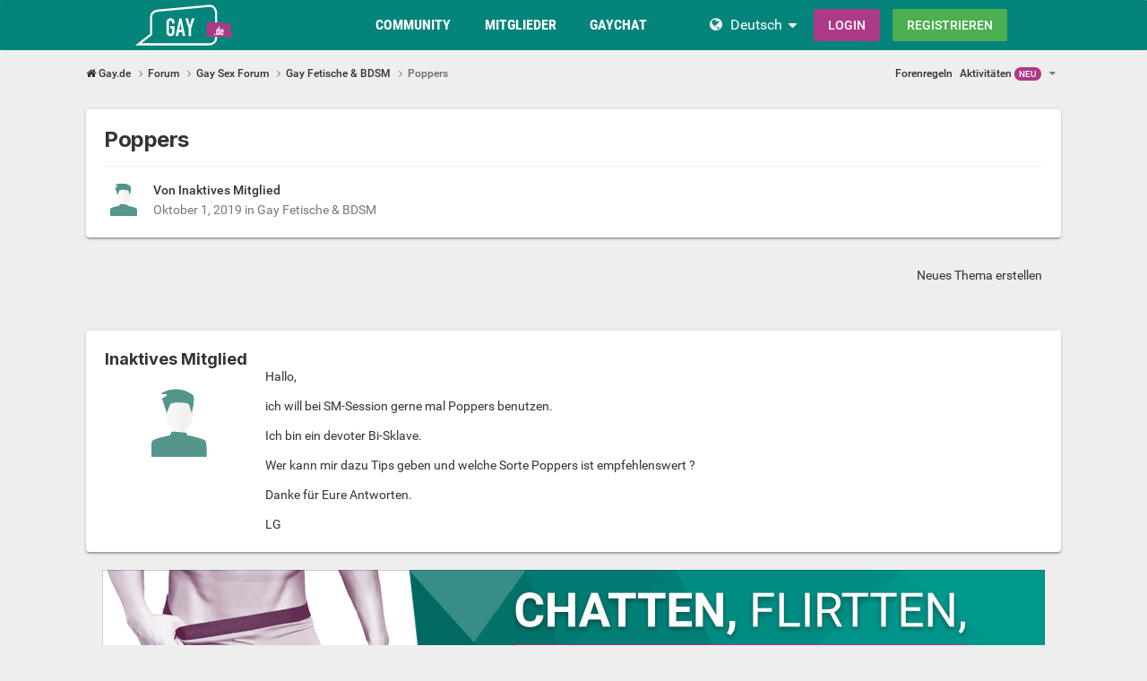

--- FILE ---
content_type: text/html;charset=UTF-8
request_url: https://www.gay.de/topic/29716-poppers/
body_size: 10916
content:
<!DOCTYPE html><html lang="de" dir="ltr"><head><meta charset="utf-8">
        
		<title>Poppers - Gay Fetische &amp; BDSM - Gay.de</title>
		
			<!-- Global site tag (gtag.js) - Google Analytics -->
<script async src="https://www.googletagmanager.com/gtag/js?id=UA-1978293-1"></script>
<script>
  window.dataLayer = window.dataLayer || [];
  function gtag(){dataLayer.push(arguments);}
  gtag('js', new Date());

  gtag('config', 'UA-1978293-1');
</script>

		
		
		
		

	<meta name="viewport" content="width=device-width, initial-scale=1">



	<meta name="twitter:card" content="summary_large_image">




	
		
			
				<meta property="og:title" content="Poppers">
			
		
	

	
		
			
				<meta property="og:type" content="website">
			
		
	

	
		
			
				<meta property="og:url" content="https://www.gay.de/topic/29716-poppers/">
			
		
	

	
		
			
				<meta name="description" content="Hallo, ich will bei SM-Session gerne mal Poppers benutzen. Ich bin ein devoter Bi-Sklave. Wer kann mir dazu Tips geben und welche Sorte Poppers ist empfehlenswert ? Danke für Eure Antworten. LG">
			
		
	

	
		
			
				<meta property="og:description" content="Hallo, ich will bei SM-Session gerne mal Poppers benutzen. Ich bin ein devoter Bi-Sklave. Wer kann mir dazu Tips geben und welche Sorte Poppers ist empfehlenswert ? Danke für Eure Antworten. LG">
			
		
	

	
		
			
				<meta property="og:updated_time" content="2019-10-01T19:26:40Z">
			
		
	

	
		
			
				<meta property="og:image" content="https://www.gay.de/community/uploads/monthly_2019_03/klick.gif.617bb82e106bc854ce0be7d23ee013af.gif">
			
		
	

	
		
			
				<meta property="og:site_name" content="Gay.de">
			
		
	

	
		
			
				<meta property="og:locale" content="de_DE">
			
		
	


	
		<link rel="canonical" href="https://www.gay.de/topic/29716-poppers/">
	





<link rel="manifest" href="https://www.gay.de/manifest.webmanifest/">
<meta name="msapplication-config" content="https://www.gay.de/browserconfig.xml/">
<meta name="msapplication-starturl" content="/">
<meta name="application-name" content="Gay.de">
<meta name="apple-mobile-web-app-title" content="Gay.de">

	<meta name="theme-color" content="#ffffff">










<link rel="preload" href="//www.gay.de/community/applications/core/interface/font/fontawesome-webfont.woff2?v=4.7.0" as="font" crossorigin="anonymous">

		


	<link rel="preconnect" href="https://fonts.googleapis.com">
	<link rel="preconnect" href="https://fonts.gstatic.com" crossorigin>
	
		<link href="https://fonts.googleapis.com/css2?family=Inter:wght@300;400;500;600;700&display=swap" rel="stylesheet">
	



	<link rel='stylesheet' href='https://www.gay.de/community/uploads/css_built_6/341e4a57816af3ba440d891ca87450ff_framework.css?v=0faf341fd01765942753' media='all'>

	<link rel='stylesheet' href='https://www.gay.de/community/uploads/css_built_6/05e81b71abe4f22d6eb8d1a929494829_responsive.css?v=0faf341fd01765942753' media='all'>

	<link rel='stylesheet' href='https://www.gay.de/community/uploads/css_built_6/20446cf2d164adcc029377cb04d43d17_flags.css?v=0faf341fd01765942753' media='all'>

	<link rel='stylesheet' href='https://www.gay.de/community/uploads/css_built_6/90eb5adf50a8c640f633d47fd7eb1778_core.css?v=0faf341fd01765942753' media='all'>

	<link rel='stylesheet' href='https://www.gay.de/community/uploads/css_built_6/5a0da001ccc2200dc5625c3f3934497d_core_responsive.css?v=0faf341fd01765942753' media='all'>

	<link rel='stylesheet' href='https://www.gay.de/community/uploads/css_built_6/62e269ced0fdab7e30e026f1d30ae516_forums.css?v=0faf341fd01765942753' media='all'>

	<link rel='stylesheet' href='https://www.gay.de/community/uploads/css_built_6/76e62c573090645fb99a15a363d8620e_forums_responsive.css?v=0faf341fd01765942753' media='all'>

	<link rel='stylesheet' href='https://www.gay.de/community/uploads/css_built_6/ebdea0c6a7dab6d37900b9190d3ac77b_topics.css?v=0faf341fd01765942753' media='all'>





<link rel='stylesheet' href='https://www.gay.de/community/uploads/css_built_6/258adbb6e4f3e83cd3b355f84e3fa002_custom.css?v=0faf341fd01765942753' media='all'>




		
		

	
	
<link rel="shortcut icon" href="/images/logo/favicon.de.ico">
<link rel="apple-touch-icon" sizes="76x76" href="/images/logo/touch-icon-ipad.de.png">
<link rel="apple-touch-icon" sizes="152x152" href="/images/logo/touch-icon-ipad-retina.de.png">
<link rel="apple-touch-icon" sizes="57x57" href="/images/logo/touch-icon-iphone.de.png">
<link rel="apple-touch-icon" sizes="120x120" href="/images/logo/touch-icon-iphone-retina.de.png">

	<link rel="stylesheet" type="text/css" href="/css/runtime?from=ips-forum">
<style type="text/css">
.ipsBreadcrumb .ipsList_inline > li:last-child{opacity:1;}
html[dir="ltr"] #elSearch{margin-right:25px;margin-top:-3px;}
</style></head><body class="ipsApp ipsApp_front ipsJS_none ipsClearfix" data-controller="core.front.core.app"  data-message=""  data-pageapp="forums" data-pagelocation="front" data-pagemodule="forums" data-pagecontroller="topic" data-pageid="29716"   >
  
<div class="df-header df-header-guest">
    <div class="df-container">
        <div class="df-header-brand">
            <a href="/" title="Gay.de">
                <span class="df-title">Gay.de</span>
            </a>
        </div>

        <ul class="df-header-nav hidden-xs hidden-ss hidden-sm">
            <li class="df-nav-community">
                <a href="#" title="Community" aria-haspopup="true" aria-expanded="false">
                    <i aria-hidden="true" class="df-icon fa fa-group"></i>            <span class="df-title df-title-full">Community</span>
                    <span class="df-title df-title-abbr">Forum</span>
                </a>
                <ul class="df-header-sub">
                          <li><a href="/forum/">Forum für Schwule</a></li>
      <li><a href="/magazine/">Gay Magazin</a></li>
      <li><a href="/events">Pride Events</a></li>
            <li><a href="/sexstellungen-und-sexuelle-vorlieben/">Interessen & Vorlieben</a></li>
                </ul>
            </li>

            <li class="df-nav-search">
                <a href="#" title="Suchen" aria-haspopup="true" aria-expanded="false">
                    <i aria-hidden="true" class="df-icon fa fa-search"></i>            <span class="df-title df-title-full">Mitglieder</span>
                    <span class="df-title df-title-abbr">Suche</span>
                </a>
                <ul class="df-header-sub">
                                            <li><a href="/locations">Kinos, Saunen & Outdoor</a></li>
                <li><a href="/germany/">Deutschland</a></li>
        <li><a href="/germany/berlin"><i aria-hidden="true" class="fa fa-circle"></i> <span class="text">Gays in Berlin</span></a></li>
        <li><a href="/germany/hamburg/"><i aria-hidden="true" class="fa fa-circle"></i> <span class="text">Gays in Hamburg</span></a></li>
        <li><a href="/germany/nordrhein-westfalen/"><i aria-hidden="true" class="fa fa-circle"></i> <span class="text">Gays in NRW</span></a></li>
        <li><a href="/germany/bayern/münchen/"><i aria-hidden="true" class="fa fa-circle"></i> <span class="text">Gays in München</span></a></li>
        <li><a href="/austria/">Österreich</a></li>
        <li><a href="/switzerland/">Schweiz</a></li>
                </ul>
            </li>

            <li class="df-nav-chat">
                <a href="#" title="Sex Chat" aria-haspopup="true" aria-expanded="false">
                    <i aria-hidden="true" class="df-icon fa fa-comments"></i>            <span class="df-title df-title-full">Gay Chat</span>
                    <span class="df-title df-title-abbr">Gay Chat</span>
                    <span class="n-count n-chat"></span>
                </a>
                <ul class="df-header-sub">
                     <li><a href="/gay-chat/">Gay Chat</a></li>
            <li><a href="/dating">Gay Dating</a></li>
      <li><a href="/dating/sexdates/"><i aria-hidden="true" class="fa fa-circle"></i> <span class="text">Sexdates</span></a></li><li><a href="/dating/sexparties/"><i aria-hidden="true" class="fa fa-circle"></i> <span class="text">Sexparties</span></a></li><li><a href="/dating/fetisch-bdsm/"><i aria-hidden="true" class="fa fa-circle"></i> <span class="text">Fetisch & BDSM</span></a></li><li><a href="/dating/fi-angebote/"><i aria-hidden="true" class="fa fa-circle"></i> <span class="text">FI-Angebote</span></a></li><li><a href="/dating/neue+freunde/"><i aria-hidden="true" class="fa fa-circle"></i> <span class="text">Neue Freunde</span></a></li><li><a href="/dating/liebe-beziehung/"><i aria-hidden="true" class="fa fa-circle"></i> <span class="text">Liebe & Beziehung</span></a></li><li><a href="/dating/party-ausgehen/"><i aria-hidden="true" class="fa fa-circle"></i> <span class="text">Party & Ausgehen</span></a></li><li><a href="/dating/reisepartner/"><i aria-hidden="true" class="fa fa-circle"></i> <span class="text">Reisepartner</span></a></li>
                </ul>
            </li>
        </ul>

        
        <div class="df-header-actions">
            <i aria-hidden="true" class="fa fa-globe"></i>
            <div class="df-com-dropdown collapsed"><input type="hidden" value="de">
                <span class="content&quot; aria-haspopup=&quot;true&quot; aria-expanded=&quot;false"><a href="https://www.gay.de">Deutsch</a></span>
                <i aria-hidden="true" class="fa fa-caret"></i>
                <dl class="collapse">
                    <dd data-value="en"><a href="https://www.gays.com">English</a></dd> <dd data-value="de" class="selected"><a href="https://www.gay.de">Deutsch</a></dd>
                </dl>
            </div>
            <a class="btn btn-register btn-primary" href="#modal-login" data-jobs="modal">
                Login
            </a>
            <a class="btn btn-register btn-secondary" href="#modal-reg" data-jobs="modal">
                Registrieren
            </a>
        </div>
    </div>
</div>

		
        

        

		<a href="#ipsLayout_mainArea" class="ipsHide" title="Go to main content on this page" accesskey="m">Jump to content</a>
		





		
		<main id="ipsLayout_body" class="ipsLayout_container df-content"><div class="panel-tabs hidden visible-xs visible-ss" style="background:##eee;width:100%;height:48px;"></div>
<div id="ipsLayout_contentArea">
				<div id="ipsLayout_contentWrapper">
					
<nav class="ipsBreadcrumb ipsBreadcrumb_top ipsFaded_withHover">
	

	<ul class="ipsList_inline ipsPos_right">
		
		
  <li class="ipsType_light"><a href="https://www.gay.de/forum-guidelines/">Forenregeln</a></li>



		
	



  
    
  
    
  
    
  
    
  

  
    
  
    
      
    
  
    
  
    
  
    
  



  
  


	
		
		
		<li  id='elNavSecondary_6' data-role="navBarItem" data-navApp="core" data-navExt="YourActivityStreams">
			
			
				<a href="#" id="elNavigation_6" data-ipsMenu data-ipsMenu-appendTo='#elNavSecondary_6' data-ipsMenu-activeClass='ipsNavActive_menu' data-navItem-id="6" >
					Aktivitäten <span class="df-badge">NEU</span> <i class="fa fa-caret-down"></i><span class='ipsNavBar_active__identifier'></span>
				</a>
				<ul id="elNavigation_6_menu" class="ipsMenu ipsMenu_auto ipsHide">
					

	
		
			<li class='ipsMenu_item' data-streamid='10'>
				<a href='https://www.gay.de/discover/10/' >
					stream_title_10
				</a>
			</li>
		
	

				</ul>
			
			
		</li>
	
	




</ul>


<ul data-role="breadcrumbList">
<li>
  <a href="/">
    <span>
      <i class="fa fa-home"> </i>
      	Gay.de
      <i class="fa fa-angle-right"> </i>
    </span>
  </a>
</li>
<li>
			<a title="Forum" href="https://www.gay.de/forum/">
  <span> Forum <i class="fa fa-angle-right"></i></span>
</a>
		</li>
		
		
			<li>
				
					<a href="https://www.gay.de/forum/4-gay-sex-forum/">
						<span>Gay Sex Forum <i class="fa fa-angle-right" aria-hidden="true"></i></span>
					</a>
				
			</li>
		
			<li>
				
					<a href="https://www.gay.de/forum/30-gay-fetische-bdsm/">
						<span>Gay Fetische &amp; BDSM <i class="fa fa-angle-right" aria-hidden="true"></i></span>
					</a>
				
			</li>
		
			<li>
				
					Poppers
				
			</li>
		
	</ul></nav>
					
					<div id="ipsLayout_mainArea">
						
						
						
						

	




						



<div class="ipsPageHeader ipsResponsive_pull ipsBox ipsPadding sm:ipsPadding:half ipsMargin_bottom">
		
	
	<div class="ipsFlex ipsFlex-ai:center ipsFlex-fw:wrap ipsGap:4">
		<div class="ipsFlex-flex:11">
			<h1 class="ipsType_pageTitle ipsContained_container">
				

				
				
					<span class="ipsType_break ipsContained">
						<span>Poppers</span>
					</span>
				
			</h1>
			
			
		</div>
		
	</div>
	<hr class="ipsHr">
<div class="ipsPageHeader__meta ipsFlex ipsFlex-jc:between ipsFlex-ai:center ipsFlex-fw:wrap ipsGap:3">
		<div class="ipsFlex-flex:11">
			<div class="ipsPhotoPanel ipsPhotoPanel_mini ipsPhotoPanel_notPhone ipsClearfix">
				


	<span class="ipsUserPhoto ipsUserPhoto_mini"><img src="https://www.gay.de/images/plc/de/image_null_male_300.svg" alt=""></span>

				<div>
					<p class="ipsType_reset ipsType_blendLinks">
						<span class="ipsType_normal">
						
							<strong>Von 


Inaktives Mitglied</strong><br><span class="ipsType_light"><time datetime='2019-10-01T19:11:17Z' title='10/01/19 19:11' data-short='6 Ja'>Oktober 1, 2019</time> in <a href="https://www.gay.de/forum/30-gay-fetische-bdsm/">Gay Fetische &amp; BDSM</a></span>
						
						</span>
					</p>
				</div>
			</div>
		</div>
		
			<div class="ipsFlex-flex:01 ipsResponsive_hidePhone">
				<div class="ipsShareLinks">
					
						


					
					
                    

					



					

				</div>
			</div>
					
	</div>
	
	
</div>








<div class="ipsClearfix">
	<ul class="ipsToolList ipsToolList_horizontal ipsClearfix ipsSpacer_both ipsResponsive_hidePhone">
		
		
			<li class="ipsResponsive_hidePhone">
				
					<a href="https://www.gay.de/forum/30-gay-fetische-bdsm/?do=add" rel="nofollow" class="ipsButton ipsButton_link ipsButton_medium ipsButton_fullWidth" title="Neues Thema in diesem Forum erstellen">Neues Thema erstellen</a>
				
			</li>
		
		
	</ul>
</div>

<div id="comments" data-controller="core.front.core.commentFeed,forums.front.topic.view, core.front.core.ignoredComments" data-autopoll data-baseurl="https://www.gay.de/topic/29716-poppers/" data-lastpage data-feedid="topic-29716" class="cTopic ipsClear ipsSpacer_top">
	
			
	

	

<div data-controller='core.front.core.recommendedComments' data-url='https://www.gay.de/topic/29716-poppers/?recommended=comments' class='ipsRecommendedComments ipsHide'>
	<div data-role="recommendedComments">
		<h2 class='ipsType_sectionHead ipsType_large ipsType_bold ipsMargin_bottom'>Empfohlener Beitrag</h2>
		
	</div>
</div>
	
	<div id="elPostFeed" data-role="commentFeed" data-controller="core.front.core.moderation" >
		<form action="https://www.gay.de/topic/29716-poppers/?csrfKey=7688e2179ef5afd4a80dcb1c7b0d1d40&amp;do=multimodComment" method="post" data-ipspageaction data-role="moderationTools">
			
			
				

					

					
					



<a id="findComment-352554"></a>
<a id="comment-352554"></a>
<article  id="elComment_352554" class="cPost ipsBox ipsResponsive_pull  ipsComment  ipsComment_parent ipsClearfix ipsClear ipsColumns ipsColumns_noSpacing ipsColumns_collapsePhone    ">
	

	

	<div class="cAuthorPane_mobile ipsResponsive_showPhone">
		<div class="cAuthorPane_photo">
			<div class="cAuthorPane_photoWrap">
				


	<span class="ipsUserPhoto ipsUserPhoto_large"><img src="https://www.gay.de/images/plc/de/image_null_male_300.svg" alt=""></span>

				
				
			</div>
		</div>
		<div class="cAuthorPane_content">
			<h3 class="ipsType_sectionHead cAuthorPane_author ipsType_break ipsType_blendLinks ipsFlex ipsFlex-ai:center">
  



  Inaktives Mitglied


</h3>
			<div class="ipsType_light ipsType_reset">
			    <a href="https://www.gay.de/topic/29716-poppers/#findComment-352554" rel="nofollow" class="ipsType_blendLinks">Geschrieben <time datetime='2019-10-01T19:11:17Z' title='10/01/19 19:11' data-short='6 Ja'>Oktober 1, 2019</time></a>
				
			</div>
		</div>
	</div>
	<aside class="ipsComment_author cAuthorPane ipsColumn ipsColumn_medium ipsResponsive_hidePhone"><h3 class="ipsType_sectionHead cAuthorPane_author ipsType_blendLinks ipsType_break">
<strong>



  Inaktives Mitglied

</strong>
			
		</h3>
		<ul class="cAuthorPane_info ipsList_reset">
<li data-role="photo" class="cAuthorPane_photo">
				<div class="cAuthorPane_photoWrap">
					


	<span class="ipsUserPhoto ipsUserPhoto_large"><img src="https://www.gay.de/images/plc/de/image_null_male_300.svg" alt=""></span>

					
					
				</div>
			</li>
			
				
				
			
			
				<li data-role="stats" class="ipsMargin_top">
					<ul class="ipsList_reset ipsType_light ipsFlex ipsFlex-ai:center ipsFlex-jc:center ipsGap_row:2 cAuthorPane_stats">
<li>
							
								
							
						</li>
						
					</ul>
</li>
			
			
				

			
		</ul></aside><div class="ipsColumn ipsColumn_fluid ipsMargin:none">
		

<div id="comment-352554_wrap" data-controller="core.front.core.comment" data-commentapp="forums" data-commenttype="forums" data-commentid="352554" data-quotedata="{&quot;userid&quot;:6,&quot;username&quot;:&quot;Deleted-User&quot;,&quot;timestamp&quot;:1569957077,&quot;contentapp&quot;:&quot;forums&quot;,&quot;contenttype&quot;:&quot;forums&quot;,&quot;contentid&quot;:29716,&quot;contentclass&quot;:&quot;forums_Topic&quot;,&quot;contentcommentid&quot;:352554}" class="ipsComment_content ipsType_medium">

	<div class="ipsComment_meta ipsType_light ipsFlex ipsFlex-ai:center ipsFlex-jc:between ipsFlex-fd:row-reverse">
		<div class="ipsType_light ipsType_reset ipsType_blendLinks ipsComment_toolWrap">
			<div class="ipsResponsive_hidePhone ipsComment_badges">
				<ul class="ipsList_reset ipsFlex ipsFlex-jc:end ipsFlex-fw:wrap ipsGap:2 ipsGap_row:1">
					
					
					
					
					
				</ul>
</div>
			<ul class="ipsList_reset ipsComment_tools">
<li>
					<a href="#elControls_352554_menu" class="ipsComment_ellipsis" id="elControls_352554" title="Mehr Optionen..." data-ipsmenu data-ipsmenu-appendto="#comment-352554_wrap"><i class="fa fa-ellipsis-h"></i></a>
					<ul id="elControls_352554_menu" class="ipsMenu ipsMenu_narrow ipsHide">
						
						
                        
						
						
						
							
								
							
							
							
							
							
							
						
					</ul>
</li>
				
			</ul>
</div>

		<div class="ipsType_reset ipsResponsive_hidePhone">
		   
			
			<span class="ipsResponsive_hidePhone">
				
				
			</span>
		</div>
	</div>

	

    

	<div class="cPost_contentWrap">
		
		<div data-role="commentContent" class="ipsType_normal ipsType_richText ipsPadding_bottom ipsContained" data-controller="core.front.core.lightboxedImages">
			
<p>
	Hallo,
</p>

<p>
	ich will bei SM-Session gerne mal Poppers benutzen.
</p>

<p>
	Ich bin ein devoter Bi-Sklave.
</p>

<p>
	Wer kann mir dazu Tips geben und welche Sorte Poppers ist empfehlenswert ?
</p>

<p>
	Danke für Eure Antworten.
</p>

<p>
	LG
</p>


			
		</div>

		
			
		

		
	</div>

	
    
</div>

	</div>
</article>

					
					
						

<div class='ips58698b1d4b ipsSpacer_both ipsSpacer_half'>
	<ul class='ipsList_inline ipsType_center ipsList_reset ipsList_noSpacing'>
		
		<li class='ips58698b1d4b_large ipsResponsive_showDesktop ipsResponsive_inlineBlock ipsAreaBackground_light'>
			
				<a href='https://www.gay.de/community/index.php?app=core&amp;module=system&amp;controller=redirect&amp;do=advertisement&amp;ad=2&amp;key=55480076d0269f0c326debf25e07637be7a8cdb7e1b30890120dd109cd6648fb'  rel='nofollow noopener'>
			
				<img src='https://www.gay.de/community/uploads/monthly_2021_11/gays_forum-banner_1052x160_ge.gif.78233dc8bf1fa0533e57d6a8f0955f96.gif' alt="advertisement_alt" class='ipsImage ipsContained'>
			
				</a>
			
		</li>
		
		<li class='ips58698b1d4b_medium ipsResponsive_showTablet ipsResponsive_inlineBlock ipsAreaBackground_light'>
			
				<a href='https://www.gay.de/community/index.php?app=core&amp;module=system&amp;controller=redirect&amp;do=advertisement&amp;ad=2&amp;key=55480076d0269f0c326debf25e07637be7a8cdb7e1b30890120dd109cd6648fb'  rel='nofollow noopener'>
			
				<img src='https://www.gay.de/community/uploads/monthly_2021_11/gays_forum-banner_800x160_ge.gif.840926d5c67920dbda4f5138a36d681c.gif' alt="advertisement_alt" class='ipsImage ipsContained'>
			
				</a>
			
		</li>

		<li class='ips58698b1d4b_small ipsResponsive_showPhone ipsResponsive_inlineBlock ipsAreaBackground_light'>
			
				<a href='https://www.gay.de/community/index.php?app=core&amp;module=system&amp;controller=redirect&amp;do=advertisement&amp;ad=2&amp;key=55480076d0269f0c326debf25e07637be7a8cdb7e1b30890120dd109cd6648fb'  rel='nofollow noopener'>
			
				<img src='https://www.gay.de/community/uploads/monthly_2021_11/gays_forum-banner_320x50_ge.gif.a1337276046393e92d7460b5dac2d520.gif' alt="advertisement_alt" class='ipsImage ipsContained'>
			
				</a>
			
		</li>
		
	</ul>
	
</div>

					
					
				

					

					
					



<a id="findComment-352556"></a>
<a id="comment-352556"></a>
<article data-membergroup="4"  id="elComment_352556" class="cPost ipsBox ipsResponsive_pull  ipsComment  ipsComment_parent ipsClearfix ipsClear ipsColumns ipsColumns_noSpacing ipsColumns_collapsePhone ipsComment_highlighted   ">
	

	
		<div class="ipsResponsive_showPhone ipsComment_badges">
			<ul class="ipsList_reset ipsFlex ipsFlex-fw:wrap ipsGap:2 ipsGap_row:1">
				
					<li><strong class="ipsBadge ipsBadge_large ipsBadge_highlightedGroup">Moderator</strong></li>
				
				
				
				
			</ul>
</div>
	

	<div class="cAuthorPane_mobile ipsResponsive_showPhone">
		<div class="cAuthorPane_photo">
			<div class="cAuthorPane_photoWrap">
				


	
  <span  class="ipsUserPhoto ipsUserPhoto_large" title="Gehe zu Ha****'s Profil" rel=nofollow>
  <img src="https://img-p.gay.de/LGltYWdlLG0sNSxiODU3Njk4Nyw2ZWZhYTUwMA==/fsk16/3/9/F/6118889-39FE601ABB2F31B6BD4471617B39413A_100_sq.jpg" alt="Ha****" itemprop="image"></span>


				
				<span class="cAuthorPane_badge cAuthorPane_badge--moderator" data-ipstooltip title="Ha**** ist ein Moderator"></span>
				
				
			</div>
		</div>
		<div class="cAuthorPane_content">
			<h3 class="ipsType_sectionHead cAuthorPane_author ipsType_break ipsType_blendLinks ipsFlex ipsFlex-ai:center">
  



  
    
      <strong><span style='color:#ac3a89'>Ha****</span></strong>
    
  


</h3>
			<div class="ipsType_light ipsType_reset">
			    <a href="https://www.gay.de/topic/29716-poppers/#findComment-352556" rel="nofollow" class="ipsType_blendLinks">Geschrieben <time datetime='2019-10-01T19:26:40Z' title='10/01/19 19:26' data-short='6 Ja'>Oktober 1, 2019</time></a>
				
			</div>
		</div>
	</div>
	<aside class="ipsComment_author cAuthorPane ipsColumn ipsColumn_medium ipsResponsive_hidePhone"><h3 class="ipsType_sectionHead cAuthorPane_author ipsType_blendLinks ipsType_break">
<strong>



  
    
      Ha****
    
  

</strong>
			
		</h3>
		<ul class="cAuthorPane_info ipsList_reset">
<li data-role="photo" class="cAuthorPane_photo">
				<div class="cAuthorPane_photoWrap">
					


	
  <span  class="ipsUserPhoto ipsUserPhoto_large" title="Gehe zu Ha****'s Profil" rel=nofollow>
  <img src="https://img-p.gay.de/LGltYWdlLG0sNSxiODU3Njk4Nyw2ZWZhYTUwMA==/fsk16/3/9/F/6118889-39FE601ABB2F31B6BD4471617B39413A_100_sq.jpg" alt="Ha****" itemprop="image"></span>


					
						<span class="cAuthorPane_badge cAuthorPane_badge--moderator" data-ipstooltip title="Ha**** ist ein Moderator"></span>
					
					
				</div>
			</li>
			
				
<li>
<strong><span style='color:#ac3a89'>Moderator</span></strong>
</li>

				
			
			
				<li data-role="stats" class="ipsMargin_top">
					<ul class="ipsList_reset ipsType_light ipsFlex ipsFlex-ai:center ipsFlex-jc:center ipsGap_row:2 cAuthorPane_stats">
<li>
							
								
	<i class="fa fa-comment"></i> 12.9k

							
						</li>
						
					</ul>
</li>
			
			
				

			
		</ul></aside><div class="ipsColumn ipsColumn_fluid ipsMargin:none">
		

<div id="comment-352556_wrap" data-controller="core.front.core.comment" data-commentapp="forums" data-commenttype="forums" data-commentid="352556" data-quotedata="{&quot;userid&quot;:6118889,&quot;username&quot;:&quot;Ha****&quot;,&quot;timestamp&quot;:1569958000,&quot;contentapp&quot;:&quot;forums&quot;,&quot;contenttype&quot;:&quot;forums&quot;,&quot;contentid&quot;:29716,&quot;contentclass&quot;:&quot;forums_Topic&quot;,&quot;contentcommentid&quot;:352556}" class="ipsComment_content ipsType_medium">

	<div class="ipsComment_meta ipsType_light ipsFlex ipsFlex-ai:center ipsFlex-jc:between ipsFlex-fd:row-reverse">
		<div class="ipsType_light ipsType_reset ipsType_blendLinks ipsComment_toolWrap">
			<div class="ipsResponsive_hidePhone ipsComment_badges">
				<ul class="ipsList_reset ipsFlex ipsFlex-jc:end ipsFlex-fw:wrap ipsGap:2 ipsGap_row:1">
					
					
						<li><strong class="ipsBadge ipsBadge_large ipsBadge_highlightedGroup">Moderator</strong></li>
					
					
					
					
				</ul>
</div>
			<ul class="ipsList_reset ipsComment_tools">
<li>
					<a href="#elControls_352556_menu" class="ipsComment_ellipsis" id="elControls_352556" title="Mehr Optionen..." data-ipsmenu data-ipsmenu-appendto="#comment-352556_wrap"><i class="fa fa-ellipsis-h"></i></a>
					<ul id="elControls_352556_menu" class="ipsMenu ipsMenu_narrow ipsHide">
						
						
                        
						
						
						
							
								
							
							
							
							
							
							
						
					</ul>
</li>
				
			</ul>
</div>

		<div class="ipsType_reset ipsResponsive_hidePhone">
		   
			
			<span class="ipsResponsive_hidePhone">
				
				
			</span>
		</div>
	</div>

	

    

	<div class="cPost_contentWrap">
		
		<div data-role="commentContent" class="ipsType_normal ipsType_richText ipsPadding_bottom ipsContained" data-controller="core.front.core.lightboxedImages">
			
<p>
	Hallo <a contenteditable="false"  data-mentionid="7186498" href="https://www.gay.de/p/devoter_bi-boy" id="ips_uid_7622_6" rel="">@devoter_bi-boy</a><br>
	sorry, aber du wirst hier weder Tipps noch Empfehlungen bekommen.
</p>

<p>
	Poppers sind in Deutschland nicht legal zu erwerben, und das aus gutem Grund. <strong><span style="font-size:18px;">Hier nachlesen</span></strong> <a href="https://www.gay.de/topic/21914-rush-ultra-strong-kauf-und-haltbarkeit/?do=findComment&amp;comment=279516" rel=""><img class="ipsImage ipsImage_thumbnailed" data-extension="core_Attachment" data-fileid="6058" data-ratio="100" data-unique="3qr2zwqts" style="width: 25px; height: auto;" width="50" alt="klick.gif" src="//www.gay.de/community/applications/core/interface/js/spacer.png" data-src="https://www.gay.de/community/uploads/monthly_2019_03/klick.gif.617bb82e106bc854ce0be7d23ee013af.gif"></a>
</p>


			
		</div>

		
			
		

		
			

		
	</div>

	
    
</div>

	</div>
</article>

					
					
					
				
			
			
<input type="hidden" name="csrfKey" value="7688e2179ef5afd4a80dcb1c7b0d1d40" />


		</form>
	</div>

	
	
	
	
	
		<a id="replyForm"></a>
	<div data-role="replyArea" class="cTopicPostArea ipsBox ipsResponsive_pull ipsPadding cTopicPostArea_noSize ipsSpacer_top guest-signin" >
			
				
					
<div class="ipsComposeArea ipsComposeArea_withPhoto ipsComposeArea_unavailable ipsClearfix">
	<div class="ipsPos_left ipsResponsive_hidePhone ipsResponsive_block">

	<span class="ipsUserPhoto ipsUserPhoto_small ">
		<img src="https://www.gay.de/images/plc/de/image_null_male_300.svg" alt="97****" loading="lazy"></span>
</div>
	<div class="ipsComposeArea_editor">
		<div class="ipsComposeArea_dummy">
			<span class="ipsType_warning"><i class="fa fa-warning"></i> Dieses Thema wurde für weitere Antworten geschlossen. </span>

		
			
		</div>
	</div>
</div>
				
			
		</div>
	

	
		<div class="ipsBox ipsPadding ipsResponsive_pull ipsResponsive_showPhone ipsMargin_top">
			<div class="ipsShareLinks">
				
					


				
				
                

                

				
			</div>
		</div>
	
</div>



<div class="ipsPager ipsSpacer_top">
	<div class="ipsPager_prev">
		
			<a href="https://www.gay.de/forum/30-gay-fetische-bdsm/" title="Forum Gay Fetische &amp; BDSM anzeigen" rel="parent">
				<span class="ipsPager_type">Gehe zur Themenübersicht</span>
			</a>
		
	</div>
	
</div>

<div class="cWidgetContainer" data-widgetarea="footer">
						<ul class="ipsList_reset">
							<li class="ipsWidget ipsWidget_horizontal ipsBox">

	<h3 class="ipsWidget_title ipsType_reset">Ähnliche Themen</h3>

	
		<div class="ipsWidget_inner">
			<ul class="ipsDataList">
				
					


<li class="ipsDataItem ipsDataItem_responsivePhoto   ">
	
	<div class="ipsDataItem_main">
		<h4 class="ipsDataItem_title ipsContained_container">
			
			
			
			<span class="ipsType_break ipsContained">
				<a href="https://www.gay.de/topic/66808-fragen-%C3%BCber-poppers/?similar=1"  data-ipshover-timeout="1.5" >
  
  Fragen über Poppers
</a>
			</span>
			
		</h4>
		
		<p class="ipsType_reset ipsType_medium ipsType_light">
			Von 


Inaktives Mitglied, <time datetime='2025-09-28T17:53:37Z' title='09/28/25 17:53' data-short='Sep 28'>September 28, 2025</time>
			
				in <a href="https://www.gay.de/forum/14-gay-sex-forum/">Gay Sex Forum</a>
			
		</p>
		<ul class="ipsList_inline ipsClearfix ipsType_light">
			
		</ul>
		
	</div>
	<ul class="ipsDataItem_stats">
		
			
				<li >
					<span class="ipsDataItem_stats_number">4</span>
					<span class="ipsDataItem_stats_type"> Antworten</span>
				</li>
			
				<li >
					<span class="ipsDataItem_stats_number">232</span>
					<span class="ipsDataItem_stats_type"> Aufrufe</span>
				</li>
			
		
	</ul>
<ul class="ipsDataItem_lastPoster ipsDataItem_withPhoto">
<li>
			
				


	
  <span  class="ipsUserPhoto ipsUserPhoto_tiny" title="Gehe zu DaddysLiebling90's Profil" rel=nofollow>
  <img src="https://www.gay.de/images/plc/de/image_null_male_300.svg" alt="DaddysLiebling90" itemprop="image"></span>


			
		</li>
		<li>
			
				




DaddysLiebling90



			
		</li>
		<li class="ipsType_light">
			  
  <time datetime='2025-10-10T11:19:53Z' title='10/10/25 11:19' data-short='Okt 10'>Oktober 10, 2025</time>

		</li>
	</ul>
	
</li>

				
					


<li class="ipsDataItem ipsDataItem_responsivePhoto   ">
	
	<div class="ipsDataItem_main">
		<h4 class="ipsDataItem_title ipsContained_container">
			
			
			
			<span class="ipsType_break ipsContained">
				<a href="https://www.gay.de/topic/63008-angefixt-after-weihnachtsfeier-mit-poppers/?similar=1"  data-ipshover-timeout="1.5" >
  
  Angefixt - After Weihnachtsfeier mit Poppers
</a>
			</span>
			
		</h4>
		
		<p class="ipsType_reset ipsType_medium ipsType_light">
			Von 




Newbi70


, <time datetime='2024-12-28T15:38:39Z' title='12/28/24 15:38' data-short='1 Ja'>Dezember 28, 2024</time>
			
				in <a href="https://www.gay.de/forum/34-gay-sex-geschichten/">Gay Sex Geschichten</a>
			
		</p>
		<ul class="ipsList_inline ipsClearfix ipsType_light">
			
		</ul>
		
	</div>
	<ul class="ipsDataItem_stats">
		
			
				<li >
					<span class="ipsDataItem_stats_number">6</span>
					<span class="ipsDataItem_stats_type"> Antworten</span>
				</li>
			
				<li >
					<span class="ipsDataItem_stats_number">888</span>
					<span class="ipsDataItem_stats_type"> Aufrufe</span>
				</li>
			
		
	</ul>
<ul class="ipsDataItem_lastPoster ipsDataItem_withPhoto">
<li>
			
				


	
  <span  class="ipsUserPhoto ipsUserPhoto_tiny" title="Gehe zu Nobody1404's Profil" rel=nofollow>
  <img src="https://img-p.gay.de/LGltYWdlLG0sNSxmZjM3NjIxYiw2ZWZhYTUwMA==/fsk16/4/D/1/7997016-4D171F66CAD92C013ADDF4251C79485B_100_sq.jpg" alt="Nobody1404" itemprop="image"></span>


			
		</li>
		<li>
			
				




Nobody1404



			
		</li>
		<li class="ipsType_light">
			  
  <time datetime='2025-02-08T16:29:41Z' title='02/08/25 16:29' data-short='Feb 8'>Februar 8, 2025</time>

		</li>
	</ul>
	
</li>

				
					


<li class="ipsDataItem ipsDataItem_responsivePhoto   ">
	
	<div class="ipsDataItem_main">
		<h4 class="ipsDataItem_title ipsContained_container">
			
			
			
			<span class="ipsType_break ipsContained">
				<a href="https://www.gay.de/topic/55066-poppers/?similar=1"  data-ipshover-timeout="1.5" >
  
  Poppers
</a>
			</span>
			
				

	<span class='ipsPagination ipsPagination_mini' id='elPagination_f473fe202f7cb17d79564316e8223f6d'>
		
			<span class='ipsPagination_page'><a href='https://www.gay.de/topic/55066-poppers/?similar=1#comments' data-ipsTooltip title='Springe zu Seite 1'>1</a></span>
		
			<span class='ipsPagination_page'><a href='https://www.gay.de/topic/55066-poppers/?similar=1page/2/#comments' data-ipsTooltip title='Springe zu Seite 2'>2</a></span>
		
		
	</span>

			
		</h4>
		
		<p class="ipsType_reset ipsType_medium ipsType_light">
			Von 




ba****


, <time datetime='2023-03-30T03:49:38Z' title='03/30/23 03:49' data-short='2 Ja'>März 30, 2023</time>
			
				in <a href="https://www.gay.de/forum/14-gay-sex-forum/">Gay Sex Forum</a>
			
		</p>
		<ul class="ipsList_inline ipsClearfix ipsType_light">
			
		</ul>
		
	</div>
	<ul class="ipsDataItem_stats">
		
			
				<li >
					<span class="ipsDataItem_stats_number">29</span>
					<span class="ipsDataItem_stats_type"> Antworten</span>
				</li>
			
				<li >
					<span class="ipsDataItem_stats_number">3734</span>
					<span class="ipsDataItem_stats_type"> Aufrufe</span>
				</li>
			
		
	</ul>
<ul class="ipsDataItem_lastPoster ipsDataItem_withPhoto">
<li>
			
				


	
  <span  class="ipsUserPhoto ipsUserPhoto_tiny" title="Gehe zu Ha****'s Profil" rel=nofollow>
  <img src="https://img-p.gay.de/LGltYWdlLG0sNSxiODU3Njk4Nyw2ZWZhYTUwMA==/fsk16/3/9/F/6118889-39FE601ABB2F31B6BD4471617B39413A_100_sq.jpg" alt="Ha****" itemprop="image"></span>


			
		</li>
		<li>
			
				




Ha****



			
		</li>
		<li class="ipsType_light">
			  
  <time datetime='2025-03-05T20:56:00Z' title='03/05/25 20:56' data-short='Mar 5'>März 5, 2025</time>

		</li>
	</ul>
	
</li>

				
					


<li class="ipsDataItem ipsDataItem_responsivePhoto   ">
	
	<div class="ipsDataItem_main">
		<h4 class="ipsDataItem_title ipsContained_container">
			
			
			
			<span class="ipsType_break ipsContained">
				<a href="https://www.gay.de/topic/36452-poppers/?similar=1"  data-ipshover-timeout="1.5" >
  
  Poppers
</a>
			</span>
			
				

	<span class='ipsPagination ipsPagination_mini' id='elPagination_0b1edd3986fef17b1c054fb3cc457b3a'>
		
			<span class='ipsPagination_page'><a href='https://www.gay.de/topic/36452-poppers/?similar=1#comments' data-ipsTooltip title='Springe zu Seite 1'>1</a></span>
		
			<span class='ipsPagination_page'><a href='https://www.gay.de/topic/36452-poppers/?similar=1page/2/#comments' data-ipsTooltip title='Springe zu Seite 2'>2</a></span>
		
			<span class='ipsPagination_page'><a href='https://www.gay.de/topic/36452-poppers/?similar=1page/3/#comments' data-ipsTooltip title='Springe zu Seite 3'>3</a></span>
		
			<span class='ipsPagination_page'><a href='https://www.gay.de/topic/36452-poppers/?similar=1page/4/#comments' data-ipsTooltip title='Springe zu Seite 4'>4</a></span>
		
		
	</span>

			
		</h4>
		
		<p class="ipsType_reset ipsType_medium ipsType_light">
			Von 


Inaktives Mitglied, <time datetime='2020-09-18T23:27:38Z' title='09/18/20 23:27' data-short='5 Ja'>September 18, 2020</time>
			
				in <a href="https://www.gay.de/forum/6-gay-szene-news/">Gay Szene + News</a>
			
		</p>
		<ul class="ipsList_inline ipsClearfix ipsType_light">
			
		</ul>
		
	</div>
	<ul class="ipsDataItem_stats">
		
			
				<li >
					<span class="ipsDataItem_stats_number">90</span>
					<span class="ipsDataItem_stats_type"> Antworten</span>
				</li>
			
				<li >
					<span class="ipsDataItem_stats_number">6977</span>
					<span class="ipsDataItem_stats_type"> Aufrufe</span>
				</li>
			
		
	</ul>
<ul class="ipsDataItem_lastPoster ipsDataItem_withPhoto">
<li>
			
				


	
  <span  class="ipsUserPhoto ipsUserPhoto_tiny" title="Gehe zu DevoteStute1973's Profil" rel=nofollow>
  <img src="https://img-p.gay.de/LGltYWdlLG0sNSw4M2U1Y2Y1OCw2ZWZhYTUwMA==/fsk16/4/1/7/8505238-417F638D7FAA8CC439245FCB42EACC58_100_sq.jpg" alt="DevoteStute1973" itemprop="image"></span>


			
		</li>
		<li>
			
				




DevoteStute1973



			
		</li>
		<li class="ipsType_light">
			  
  <time datetime='2026-01-04T03:22:22Z' title='01/04/26 03:22' data-short='Jan 4'>Januar 4</time>

		</li>
	</ul>
	
</li>

				
					


<li class="ipsDataItem ipsDataItem_responsivePhoto   ">
	
	<div class="ipsDataItem_main">
		<h4 class="ipsDataItem_title ipsContained_container">
			
			
			
			<span class="ipsType_break ipsContained">
				<a href="https://www.gay.de/topic/16384-poppers/?similar=1"  data-ipshover-timeout="1.5" >
  
  Poppers
</a>
			</span>
			
		</h4>
		
		<p class="ipsType_reset ipsType_medium ipsType_light">
			Von 




brummerle


, <time datetime='2017-12-10T09:23:38Z' title='12/10/17 09:23' data-short='8 Ja'>Dezember 10, 2017</time>
			
				in <a href="https://www.gay.de/forum/8-liebe-beziehung/">Liebe &amp; Beziehung</a>
			
		</p>
		<ul class="ipsList_inline ipsClearfix ipsType_light">
			
		</ul>
		
	</div>
	<ul class="ipsDataItem_stats">
		
			
				<li >
					<span class="ipsDataItem_stats_number">12</span>
					<span class="ipsDataItem_stats_type"> Antworten</span>
				</li>
			
				<li >
					<span class="ipsDataItem_stats_number">2776</span>
					<span class="ipsDataItem_stats_type"> Aufrufe</span>
				</li>
			
		
	</ul>
<ul class="ipsDataItem_lastPoster ipsDataItem_withPhoto">
<li>
			
				


	
  <span  class="ipsUserPhoto ipsUserPhoto_tiny" title="Gehe zu Ha****'s Profil" rel=nofollow>
  <img src="https://img-p.gay.de/LGltYWdlLG0sNSxiODU3Njk4Nyw2ZWZhYTUwMA==/fsk16/3/9/F/6118889-39FE601ABB2F31B6BD4471617B39413A_100_sq.jpg" alt="Ha****" itemprop="image"></span>


			
		</li>
		<li>
			
				




Ha****



			
		</li>
		<li class="ipsType_light">
			  
  <time datetime='2019-10-03T23:13:23Z' title='10/03/19 23:13' data-short='6 Ja'>Oktober 3, 2019</time>

		</li>
	</ul>
	
</li>

				
			</ul>
</div>
	
</li>
						</ul>
					</div><div class="card ipsBox cWidgetContainer" data-widgetarea="footer">
						<div class="card-title ipsWidget ipsWidget_horizontal">
							<h3 class="ipsWidget_title ipsType_reset">Aus unserem Magazin</h3>
						</div>
						<div class="card-gallery viewmore-gallery">
<div class="gallery-item col-md-3 col-ss-6">
  <a href="https://www.gay.de/magazine/love-and-sex/poppers/">
    <div class="header-image" style="background: url('https://www.gay.de/community/uploads/monthly_2023_03/1146308.thumb.jpg.2c84adb610ec3708644643562c79d79c.jpg') center / cover;">
      <div class="category">Sex, Dating &amp; Love</div>
      <div class="comment"><i class="fa fa-comment"></i>42 Kommentare</div>
      <div class="date"><i class="fa fa-clock-o"></i><time datetime='2016-11-28T13:28:00Z' title='11/28/16 13:28' data-short='9 Ja'>November 28, 2016</time></div>
    </div>
    <h3>Poppers: Der große geile Kick aus der kleinen braunen Flasche</h3>
    <p data-ipsTruncate data-ipsTruncate-size='2 lines' data-ipsTruncate-type='remove'>Sein erster Sex mit Poppers in einer Gaysauna - es war wild, geil und ein Kick. „Ich habe alles um mich herum vergessen und total wild geblasen“,</p>
  </a>
</div>

						</div>
					</div>
						


					</div>
					


					
<nav class="ipsBreadcrumb ipsBreadcrumb_bottom ipsFaded_withHover">
	
		


	

	<ul class="ipsList_inline ipsPos_right">
		
		
  <li class="ipsType_light"><a href="https://www.gay.de/forum-guidelines/">Forenregeln</a></li>



		
	



  
    
  
    
  
    
  
    
  

  
    
  
    
      
    
  
    
  
    
  
    
  



  
  


	
		
		
		<li  id='elNavSecondary_6' data-role="navBarItem" data-navApp="core" data-navExt="YourActivityStreams">
			
			
				<a href="#" id="elNavigation_6" data-ipsMenu data-ipsMenu-appendTo='#elNavSecondary_6' data-ipsMenu-activeClass='ipsNavActive_menu' data-navItem-id="6" >
					Aktivitäten <span class="df-badge">NEU</span> <i class="fa fa-caret-down"></i><span class='ipsNavBar_active__identifier'></span>
				</a>
				<ul id="elNavigation_6_menu" class="ipsMenu ipsMenu_auto ipsHide">
					

	
		
			<li class='ipsMenu_item' data-streamid='10'>
				<a href='https://www.gay.de/discover/10/' >
					stream_title_10
				</a>
			</li>
		
	

				</ul>
			
			
		</li>
	
	




</ul><ul data-role="breadcrumbList">
<li>
  <a href="/">
    <span>
      <i class="fa fa-home"> </i>
      	Gay.de
      <i class="fa fa-angle-right"> </i>
    </span>
  </a>
</li>
<li>
			<a title="Forum" href="https://www.gay.de/forum/">
  <span> Forum <i class="fa fa-angle-right"></i></span>
</a>
		</li>
		
		
			<li>
				
					<a href="https://www.gay.de/forum/4-gay-sex-forum/">
						<span>Gay Sex Forum <i class="fa fa-angle-right" aria-hidden="true"></i></span>
					</a>
				
			</li>
		
			<li>
				
					<a href="https://www.gay.de/forum/30-gay-fetische-bdsm/">
						<span>Gay Fetische &amp; BDSM <i class="fa fa-angle-right" aria-hidden="true"></i></span>
					</a>
				
			</li>
		
			<li>
				
					Poppers
				
			</li>
		
	</ul></nav>
				</div>
			</div>
			
		</main>
		
<div id='elMobileDrawer' class='ipsDrawer ipsHide'>
	<div class='ipsDrawer_menu'>
		<a href='#' class='ipsDrawer_close' data-action='close'><span>&times;</span></a>
		<div class='ipsDrawer_content ipsFlex ipsFlex-fd:column'>
			
				<div class='ipsPadding ipsBorder_bottom'>
					<ul class='ipsToolList ipsToolList_vertical'>
						<li>
							<a href='https://www.gay.de/login/' id='elSigninButton_mobile' class='ipsButton ipsButton_light ipsButton_small ipsButton_fullWidth'>Bist du bereits Benutzer? Hier anmelden</a>
						</li>
						
							<li>
								
									<a href='https://www.gay.de/register/' data-ipsDialog data-ipsDialog-size='narrow' data-ipsDialog-title='Jetzt registrieren' data-ipsDialog-fixed='true' id='elRegisterButton_mobile' class='ipsButton ipsButton_small ipsButton_fullWidth ipsButton_important'>Jetzt registrieren</a>
								
							</li>
						
					</ul>
				</div>
			

			

			<ul class='ipsDrawer_list ipsFlex-flex:11'>
				

				
				
				
				
				
			</ul>

			
		</div>
	</div>
</div>

<div id='elMobileCreateMenuDrawer' class='ipsDrawer ipsHide'>
	<div class='ipsDrawer_menu'>
		<a href='#' class='ipsDrawer_close' data-action='close'><span>&times;</span></a>
		<div class='ipsDrawer_content ipsSpacer_bottom ipsPad'>
			<ul class='ipsDrawer_list'>
				<li class="ipsDrawer_listTitle ipsType_reset">Neu erstellen...</li>
				
			</ul>
		</div>
	</div>
</div>
		
		

	
	<script type='text/javascript'>
		var ipsDebug = false;		
	
		var CKEDITOR_BASEPATH = '//www.gay.de/community/applications/core/interface/ckeditor/ckeditor/';
	
		var ipsSettings = {
			
			
			cookie_domain: ".gay.de",
			
			cookie_path: "/",
			
			cookie_prefix: "ips4_",
			
			
			cookie_ssl: true,
			
            essential_cookies: ["oauth_authorize","member_id","login_key","clearAutosave","lastSearch","device_key","IPSSessionFront","loggedIn","noCache","hasJS","cookie_consent","cookie_consent_optional","language","forumpass_*"],
			upload_imgURL: "",
			message_imgURL: "",
			notification_imgURL: "",
			baseURL: "//www.gay.de/community/",
			jsURL: "//www.gay.de/community/applications/core/interface/js/js.php",
			csrfKey: "7688e2179ef5afd4a80dcb1c7b0d1d40",
			antiCache: "0faf341fd01765942753",
			jsAntiCache: "0faf341fd01765981254",
			disableNotificationSounds: true,
			useCompiledFiles: true,
			links_external: false,
			memberID: 0,
			lazyLoadEnabled: true,
			blankImg: "//www.gay.de/community/applications/core/interface/js/spacer.png",
			googleAnalyticsEnabled: true,
			matomoEnabled: false,
			viewProfiles: true,
			mapProvider: 'none',
			mapApiKey: '',
			pushPublicKey: "BGM5cNI38-XzqX7HNFQrTehDyC9rdCfPChrnJXUQKIfqIaj0GAuaH7UBggF6Pqxv8-qRpM2Yd-lrc7lO2lUp_ec",
			relativeDates: true
		};
		
		
		
		
			ipsSettings['maxImageDimensions'] = {
				width: 1000,
				height: 1960
			};
		
		
	</script>





<script type='text/javascript' src='https://www.gay.de/community/uploads/javascript_global/root_library.js?v=0faf341fd01765981254' data-ips></script>


<script type='text/javascript' src='https://www.gay.de/community/uploads/javascript_global/root_js_lang_2.js?v=0faf341fd01765981254' data-ips></script>


<script type='text/javascript' src='https://www.gay.de/community/uploads/javascript_global/root_framework.js?v=0faf341fd01765981254' data-ips></script>


<script type='text/javascript' src='https://www.gay.de/community/uploads/javascript_core/global_global_core.js?v=0faf341fd01765981254' data-ips></script>


<script type='text/javascript' src='https://www.gay.de/community/uploads/javascript_global/root_front.js?v=0faf341fd01765981254' data-ips></script>


<script type='text/javascript' src='https://www.gay.de/community/uploads/javascript_core/front_front_core.js?v=0faf341fd01765981254' data-ips></script>


<script type='text/javascript' src='https://www.gay.de/community/uploads/javascript_tnc/front_front_ignore.js?v=0faf341fd01765981254' data-ips></script>


<script type='text/javascript' src='https://www.gay.de/community/uploads/javascript_forums/front_front_topic.js?v=0faf341fd01765981254' data-ips></script>


<script type='text/javascript' src='https://www.gay.de/community/uploads/javascript_global/root_map.js?v=0faf341fd01765981254' data-ips></script>



	<script type='text/javascript'>
		
			ips.setSetting( 'date_format', jQuery.parseJSON('"mm\/dd\/yy"') );
		
			ips.setSetting( 'date_first_day', jQuery.parseJSON('0') );
		
			ips.setSetting( 'ipb_url_filter_option', jQuery.parseJSON('"none"') );
		
			ips.setSetting( 'url_filter_any_action', jQuery.parseJSON('"moderate"') );
		
			ips.setSetting( 'bypass_profanity', jQuery.parseJSON('0') );
		
			ips.setSetting( 'emoji_style', jQuery.parseJSON('"disabled"') );
		
			ips.setSetting( 'emoji_shortcodes', jQuery.parseJSON('true') );
		
			ips.setSetting( 'emoji_ascii', jQuery.parseJSON('true') );
		
			ips.setSetting( 'emoji_cache', jQuery.parseJSON('1689143158') );
		
			ips.setSetting( 'image_jpg_quality', jQuery.parseJSON('43') );
		
			ips.setSetting( 'cloud2', jQuery.parseJSON('false') );
		
			ips.setSetting( 'isAnonymous', jQuery.parseJSON('false') );
		
		
        
    </script>



<script type='application/ld+json'>
{
    "name": "Poppers",
    "headline": "Poppers",
    "text": "Hallo,\n \n\n\n\tich will bei SM-Session gerne mal Poppers benutzen.\n \n\n\n\tIch bin ein devoter Bi-Sklave.\n \n\n\n\tWer kann mir dazu Tips geben und welche Sorte Poppers ist empfehlenswert ?\n \n\n\n\tDanke f\u00fcr Eure Antworten.\n \n\n\n\tLG\n \n",
    "dateCreated": "2019-10-01T19:11:17+0000",
    "datePublished": "2019-10-01T19:11:17+0000",
    "dateModified": "2019-10-01T19:26:40+0000",
    "image": "https://www.gay.de/images/plc/de/image_null_male_300.svg",
    "author": {
        "@type": "Person",
        "name": "Deleted-User",
        "image": {
            "data": {
                "scheme": "https",
                "host": "www.gay.de",
                "port": null,
                "user": null,
                "pass": null,
                "path": "/images/plc/de/image_null_male_300.svg",
                "query": "",
                "fragment": null
            },
            "queryString": [],
            "hiddenQueryString": []
        },
        "url": "https://www.gay.de/p/deleted-user"
    },
    "interactionStatistic": [
        {
            "@type": "InteractionCounter",
            "interactionType": "http://schema.org/ViewAction",
            "userInteractionCount": 2215
        },
        {
            "@type": "InteractionCounter",
            "interactionType": "http://schema.org/CommentAction",
            "userInteractionCount": 1
        },
        {
            "@type": "InteractionCounter",
            "interactionType": "http://schema.org/FollowAction",
            "userInteractionCount": 1
        }
    ],
    "@context": "http://schema.org",
    "@type": "DiscussionForumPosting",
    "@id": "https://www.gay.de/topic/29716-poppers/",
    "isPartOf": {
        "@id": "https://www.gay.de/#website"
    },
    "publisher": {
        "@id": "https://www.gay.de/#organization",
        "member": {
            "@type": "Person",
            "name": "Deleted-User",
            "image": "https://www.gay.de/images/plc/de/image_null_male_300.svg",
            "url": "https://www.gay.de/p/deleted-user"
        }
    },
    "url": "https://www.gay.de/topic/29716-poppers/",
    "discussionUrl": "https://www.gay.de/topic/29716-poppers/",
    "mainEntityOfPage": {
        "@type": "WebPage",
        "@id": "https://www.gay.de/topic/29716-poppers/"
    },
    "pageStart": 1,
    "pageEnd": 1,
    "comment": [
        {
            "@type": "Comment",
            "@id": "https://www.gay.de/topic/29716-poppers/#comment-352556",
            "url": "",
            "author": {
                "@type": "Person",
                "name": "Ha****",
                "image": {
                    "data": {
                        "scheme": "https",
                        "host": "img-p.gay.de",
                        "port": null,
                        "user": null,
                        "pass": null,
                        "path": "/LGltYWdlLG0sNSxiODU3Njk4Nyw2ZWZhYTUwMA==/fsk16/3/9/F/6118889-39FE601ABB2F31B6BD4471617B39413A_100_sq.jpg",
                        "query": "",
                        "fragment": null
                    },
                    "queryString": [],
                    "hiddenQueryString": []
                },
                "url": "https://www.gay.de/p/ha****"
            },
            "dateCreated": "2019-10-01T19:26:40+0000",
            "text": "Hallo @devoter_bi-boy \n\tsorry, aber du wirst hier weder Tipps noch Empfehlungen bekommen.\n \n\n\n\tPoppers sind in Deutschland nicht legal zu erwerben, und das aus gutem Grund. Hier nachlesen\u00a0\n \n",
            "upvoteCount": 1
        }
    ]
}	
</script>

<script type='application/ld+json'>
{
    "@context": "http://www.schema.org",
    "publisher": "https://www.gay.de/#organization",
    "@type": "WebSite",
    "@id": "https://www.gay.de/#website",
    "mainEntityOfPage": "https://www.gay.de/",
    "name": "Gay.de",
    "url": "https://www.gay.de/",
    "potentialAction": {
        "type": "SearchAction",
        "query-input": "required name=query",
        "target": "https://www.gay.de/search-forum/?q={query}"
    },
    "inLanguage": [
        {
            "@type": "Language",
            "name": "English (USA)",
            "alternateName": "en"
        },
        {
            "@type": "Language",
            "name": "Deutsch",
            "alternateName": "de"
        }
    ]
}	
</script>

<script type='application/ld+json'>
{
    "@context": "http://www.schema.org",
    "@type": "Organization",
    "@id": "https://www.gay.de/#organization",
    "mainEntityOfPage": "https://www.gay.de/",
    "name": "Gay.de",
    "url": "https://www.gay.de/"
}	
</script>

<script type='application/ld+json'>
{
    "@context": "http://schema.org",
    "@type": "BreadcrumbList",
    "itemListElement": [
        {
            "@type": "ListItem",
            "position": 1,
            "item": {
                "name": "Gay Sex Forum",
                "@id": "https://www.gay.de/forum/4-gay-sex-forum/"
            }
        },
        {
            "@type": "ListItem",
            "position": 2,
            "item": {
                "name": "Gay Fetische &amp; BDSM",
                "@id": "https://www.gay.de/forum/30-gay-fetische-bdsm/"
            }
        },
        {
            "@type": "ListItem",
            "position": 3,
            "item": {
                "name": "Poppers"
            }
        }
    ]
}	
</script>

<script type='application/ld+json'>
{
    "@context": "http://schema.org",
    "@type": "ContactPage",
    "url": "https://www.gay.de/contact/"
}	
</script>



<script type='text/javascript'>
    (() => {
        let gqlKeys = [];
        for (let [k, v] of Object.entries(gqlKeys)) {
            ips.setGraphQlData(k, v);
        }
    })();
</script>
		
		<!--ipsQueryLog-->
		<!--ipsCachingLog-->
		
		
		
        
	
   



<script type="text/javascript" src="/js/runtime?from=ips-forum&amp;non="></script></body></html>


--- FILE ---
content_type: text/css; charset=utf-8
request_url: https://www.gay.de/css/runtime?from=ips-forum
body_size: 197
content:
@import url("/sfCombine/css/76303a8504866695f99f81f5b1ffbde4/pjax/0/mq/1.css");
@import url("/sfCombine/css/c26fb28aba012a4e59c4abf37a33ba76/pjax/0/mq/1.css");
/* user customization */
@media (min-width: 768px) { .df-header .df-header-brand > a {background-image: url("https://img-x.gay.de/header/be4fa8a0e330554a25ea8af39da075d2.svg"); } }

--- FILE ---
content_type: application/javascript
request_url: https://www.gay.de/community/uploads/javascript_core/front_front_core.js?v=0faf341fd01765981254
body_size: 8659
content:
;(function($,_,undefined){"use strict";ips.controller.register('core.front.core.announcementBanner',{initialize:function(){this.setup();this.on('click','[data-role="dismissAnnouncement"]',this.dismissAnnouncement);},setup:function(){$('.cAnnouncements').addClass('cAnnouncementsFloat').css('zIndex',ips.ui.zIndex());this.scope.find('[data-announcementId]').each(function(){var announcement=$(this);if(!ips.utils.cookie.get('announcement_'+announcement.attr('data-announcementId'))){announcement.show();}});},dismissAnnouncement:function(e){if(e){e.preventDefault();}
var element=$(e.target).closest('[data-announcementId]');var id=element.attr('data-announcementId');var date=new Date();date.setTime(date.getTime()+(7*86400000));ips.utils.cookie.set('announcement_'+id,true,date.toUTCString());element.slideUp({duration:400,complete:function(){$(this).remove();},progress:function(){}});},reflow:function(e){}});}(jQuery,_));;
;(function($,_,undefined){"use strict";ips.controller.register('core.front.core.articlePages',{_currentPage:1,_pages:null,_articleID:'',initialize:function(){this.on('paginationClicked',this.paginationClicked);this.setup();},setup:function(){this._articleID=this._getArticleID();this.on(window,`historychange:article-${this._articleID}`,this.stateChange);this._setupPages();},stateChange:function(){if(!(('article-'+this._articleID)in ips.utils.history.getState())){return;}
const state=ips.utils.history.getState(`article-${this._articleID}`)
const newPage=parseInt(state?.['page'+this._articleID]);if(!Number.isInteger(newPage)||this._pages[newPage-1]===undefined){return;}
this._pages.hide();this._currentPage=newPage;ips.utils.anim.go('fadeIn',$(this._pages[newPage-1]));this._checkButtons();},paginationClicked:function(e,data){if(data.originalEvent){data.originalEvent.preventDefault();data.originalEvent.stopPropagation();}
e.stopPropagation();var urlData={controller:'article-'+this._articleID};if(data.pageNo=='next'){urlData['page'+this._articleID]=this._currentPage+1;}else{urlData['page'+this._articleID]=this._currentPage-1;}
const url=this._buildURL(urlData['page'+this._articleID]);ips.utils.history.pushState(urlData,`article-${this._articleID}`,url);},_getArticleID:function(){if(this.scope.attr('data-articleID')){return this.scope.attr('data-articleID');}else if(this.scope.closest('[data-commentID]')){return'comment'+this.scope.closest('[data-commentID]').attr('data-commentID');}else{return this.scope.identify().attr('id');}},_buildURL:function(pageNo){var urlObj=ips.utils.url.getURIObject();var url=urlObj.protocol+'://'+urlObj.host+(urlObj.port?(':'+urlObj.port):'')+urlObj.path+'?';urlObj.queryKey['page'+this._articleID]=pageNo;var params=_.clone(urlObj.queryKey);if(urlObj.file=='index.php'){_.each(params,function(val,key){if(key.startsWith('/')){url+=key;delete params[key];}});url+='&';}
if(!_.isEmpty(params)){url+=$.param(params);}
return url;},_checkButtons:function(){var indexedPage=this._currentPage-1;this.scope.find('.ipsPagination_prev').toggle(!(indexedPage<=0));this.scope.find('.ipsPagination_next').toggle(!(indexedPage>=(this._pages.length-1)));},_setupPages:function(){this._pages=this.scope.find('[data-role="contentPage"]');if(this._pages.length<2){return;}
this.scope.prepend(ips.templates.render('core.pagination'));this.scope.append(ips.templates.render('core.pagination'));this._pages.hide();if(!_.isUndefined(ips.utils.url.getParam('page'+this._articleID))){this._currentPage=parseInt(ips.utils.url.getParam('page'+this._articleID));}
$(this._pages[this._currentPage-1]).show();this._checkButtons();this.scope.find('[data-role="contentPageBreak"]').hide();$(document).trigger('contentChange',[this.scope]);}});}(jQuery,_));;
;(function($,_,undefined){"use strict";ips.controller.register('core.front.core.contentMessage',{initialize:function(){this.on('change','#check_message_is_public',this.updateEditorBorder);this.setup();},setup:function(){this.scope.find('.ipsComposeArea_editor').addClass('cContentMessageEditor');this.updateEditorBorder();},updateEditorBorder:function(){if($('#check_message_is_public_wrapper').hasClass('ipsToggle_on')){this.scope.find('.ipsComposeArea_editor').removeClass('cContentMessageEditor--private').addClass('cContentMessageEditor--public');}else{this.scope.find('.ipsComposeArea_editor').removeClass('cContentMessageEditor--public').addClass('cContentMessageEditor--private');}}});}(jQuery,_));;
;(function($,_,undefined){"use strict";ips.controller.register('core.front.core.dataLayer',{eventHandlers:[],propertiesHandlers:[],initialize:function(){if(this.verify()){this.on('ipsDataLayer',this.handleEvent);this.on('ipsDataLayerProperties',this.handleProperties);this.setup();Debug.log('Pushing events to the dataLayer');}},setup:function(){for(let i in IpsDataLayerEventHandlers){let handler=IpsDataLayerEventHandlers[i];if(handler instanceof Function){try{let callback=handler();if(callback instanceof Function){this.eventHandlers.push(callback);}else{Debug.error(`Invalid Handler Callback Found: Returned value of type '${typeof (callback || undefined)}', expected a callback Function!`);}}catch(e){Debug.error(e);}}}
for(let i in IpsDataLayerPropertiesHandlers){let handler=IpsDataLayerPropertiesHandlers[i];if(handler instanceof Function){try{let callback=handler();if(callback instanceof Function){this.propertiesHandlers.push(callback);}else{Debug.error(`Invalid Handler Callback Found: Returned value of type '${typeof (callback || undefined)}', expected a callback Function!`);}}catch(e){Debug.error(e);}}}
this.unsetOldUniqueKeys();setTimeout(_.bind(this.loginLogout,this),200);setTimeout(_.bind(this.handleInitialEvents,this),202);this.on('ipsDataLayerSync',this.remoteFetchEvents);this.scope.find('[data-datalayer-postfetch]').on('click',function(e){setTimeout(function(){$(e.currentTarget).trigger('ipsDataLayerSync');},1500);});},handleEvent:function(evt,event){let Events=IpsDataLayerConfig._events;let Properties=IpsDataLayerConfig._properties;let PII=IpsDataLayerConfig._pii;if(!Object.keys(Events).length||!this.eventHandlers.length){return;}
try{if(event._key&&event._properties instanceof Object){if(!Events[event._key]||!Events[event._key].enabled)return;if(event._uniquekeys&&event._uniquekeys instanceof Object){try{let same=true;let saved=ips.utils.db.get('ipsDataLayer',event._key)||{};saved.exp=saved.exp||0;event._uniquekeys.exp=event._uniquekeys.exp||(Math.floor(Date.now()/1000)+300);if((saved.exp)<=Math.floor(Date.now()/1000)){same=false;}
if(same){for(let savedKey in saved){if(savedKey==='exp'){continue;}
if(saved[savedKey]!==event._uniquekeys[savedKey]){same=false;break;}}}
if(same){saved.exp=Math.max(event._uniquekeys.exp,saved.exp);ips.utils.db.set('ipsDataLayer',event._key,saved,false);return;}
ips.utils.db.set('ipsDataLayer',event._key,event._uniquekeys,false);}catch(e){console.log(e);}}
let _event={'_key':Events[event._key].formatted_name,'_properties':{}};for(let propertyKey in Properties){let property=Properties[propertyKey];if(property.enabled&&!(!PII&&property.pii)){let validForEvent=false;for(let j in property.event_keys){let pattern=property.event_keys[j].replaceAll('*','.*');if(event._key.match(pattern)){validForEvent=true;break;}}
if(!validForEvent){continue;}
let formatted=property.formatted_name;let value='';if(propertyKey==='ips_key'){value=this.uniqueId();}else if(Object.keys(event._properties).includes(propertyKey)){value=event._properties[propertyKey];}else if(property.custom){value=(property.value===null||property.value===undefined)?undefined:property.value;}else if(propertyKey==='ips_time'){value=Math.floor(Date.now()/1000);}else if(IpsDataLayerContext[formatted]){value=IpsDataLayerContext[formatted];}else{value=property.default||undefined;}
if(value!==null&&value!==undefined){let types=property.type.toLowerCase().split(' ');if(types.includes('number')){try{if(!isNaN(value)){value=Number(value);}}catch(e){}}
if(typeof value==='object'&&Object.keys(value).length===0&&Object.getPrototypeOf(value)===Object.prototype&&types.includes('array')){value=[];}else if(!((types.includes('array')&&value instanceof Array)||types.includes(typeof value))){Debug.error(`Invalid Data Layer Property Type: Event property "${propertyKey}" was overridden to undefined because it could not be cast from "${typeof value}" to an allowed type`);value=undefined;}}else{value=undefined;}
_event._properties[formatted]=value;}}
Debug.log('Pushing an event to the Data Layer Event Handlers');Debug.log(_event)
for(let i in this.eventHandlers){try{this.eventHandlers[i](_event);}catch(e){Debug.error('Bad Data Layer Event Handler: An event handler failed to handle an event!');}}}}catch(e){Debug.log(e);}},handleProperties:function(evt,event){let Properties=IpsDataLayerConfig._properties;let PII=IpsDataLayerConfig._pii;if(this.propertiesHandlers.length&&event._properties instanceof Object){let properties={};for(let propertyKey in event._properties){let property=Properties[propertyKey];if(!(property||property===null)||!property.enabled||!property.page_level||(!PII&&property.pii)){continue;}
let value=event._properties[propertyKey];if(value!==null&&value!==undefined){let types=property.type.toLowerCase().split(' ');if(types.includes('number')){try{if(!isNaN(value)){value=Number(value);}}catch(e){}}
if(typeof value==='object'&&Object.keys(value).length===0&&Object.getPrototypeOf(value)===Object.prototype&&types.includes('array')){value=[];}else if(!((types.includes('array')&&value instanceof Array)||types.includes(typeof value))){Debug.error(`Invalid Data Layer Property Type: Property "${propertyKey}" was overridden to undefined because it could not be cast from "${typeof value}" to an allowed type`);value=undefined;}}else{value=undefined;}
properties[propertyKey]=value;}
if(Object.keys(properties).length){Debug.log('Pushing properties to the Data Layer Properties Handlers');Debug.log(properties);for(let i in this.propertiesHandlers){try{this.propertiesHandlers[i](properties);}catch(e){Debug.error('Bad Data Layer Properties Handler: A properties handler failed to handle a collection (object) of properties');}}}}},handleInitialEvents:function(){let self=this;IpsDataLayerEvents.forEach(function(event){self.handleEvent({},event);});},verify:function(){try{return((!window.IpsDataLayerContext&&IpsDataLayerContext)&&(!window.IpsDataLayerConfig&&IpsDataLayerConfig)&&(!window.IpsDataLayerEventHandlers&&IpsDataLayerEventHandlers)&&(!window.IpsDataLayerPropertiesHandlers&&IpsDataLayerPropertiesHandlers)&&IpsDataLayerContext instanceof Object&&IpsDataLayerEvents instanceof Array&&IpsDataLayerEventHandlers instanceof Array&&IpsDataLayerPropertiesHandlers instanceof Array&&IpsDataLayerConfig instanceof Object&&IpsDataLayerConfig._properties instanceof Object&&IpsDataLayerConfig._events instanceof Object&&IpsDataLayerConfig._pii!==undefined);}catch(e){return false;}},loginLogout:function(){let stored=ips.utils.db.get('ipsDataLayer','login')||{};if(ipsSettings.memberID){if(stored.logged_in===0){this.scope.trigger('ipsDataLayer',{_key:'account_login',_properties:{}});}
ips.utils.db.set('ipsDataLayer','login',{logged_in:1},false)}else{if(stored.logged_in===1){this.scope.trigger('ipsDataLayer',{_key:'account_logout',_properties:{}});}
ips.utils.db.set('ipsDataLayer','login',{logged_in:0},false);}},uniqueId:function(){let s=i=>{return Math.floor((1+Math.random())*Math.pow(16,i)).toString(16).substring(1);};let time=Date.now();let sec=Math.floor(time/1000);let secString=sec.toString(16);secString=secString.substring(secString.length-8);let ms=(time-(sec*1000))*1000;let msString=(ms+0x100000).toString(16).substring(1);return secString+msString+s(1)+'.'+s(4)+s(4);},unsetOldUniqueKeys:function(){let Events=IpsDataLayerConfig._events;for(let eventKey in Events){let saved=ips.utils.db.get('ipsDataLayer',eventKey)||{};if(Object.keys(saved).length){Debug.log(`Found stored unique keys for the event '${eventKey}'`);Debug.log(saved);if(!saved.exp||saved.exp<=(Date.now()/1000)){Debug.log(`Removing expired stored unique keys for the event '${eventKey}'`);ips.utils.db.set('ipsDataLayer',eventKey,0,false);}}}},remoteFetchEvents:function(){let self=this;ips.getAjax()('?app=core&module=system&controller=ajax&do=getDataLayerEvents').done(function(response){for(let i in response){self.handleEvent({},response[i]);}});},});}(jQuery,_));;
;(function($,_,undefined){"use strict";ips.controller.register('core.front.core.followButton',{initialize:function(){this.setup();this.on(document,'followingItem',this.followingItemChange);},setup:function(){this._app=this.scope.attr('data-followApp');this._area=this.scope.attr('data-followArea');this._id=this.scope.attr('data-followID');this._feedID=this._area+'-'+this._id;this._button=this.scope.find('[data-role="followButton"]');},followingItemChange:function(e,data){if(data.feedID==this._feedID){this._reloadButton();}},_reloadButton:function(){this._button.addClass('ipsFaded ipsFaded_more');var self=this;var pos=ips.utils.position.getElemPosition(this._button);var dims=ips.utils.position.getElemDims(this._button);this.scope.append(ips.templates.render('core.follow.loading'));this.scope.css({position:'relative'}).find('.ipsLoading').css({width:dims.outerWidth+'px',height:dims.outerHeight+'px',top:"0",left:"0",position:'absolute',zIndex:ips.ui.zIndex()});ips.getAjax()(ips.getSetting('baseURL')+'index.php?app=core&module=system&controller=notifications&do=button',{data:_.extend({follow_app:this._app,follow_area:this._area,follow_id:this._id},(this.scope.attr('data-buttonType'))?{button_type:this.scope.attr('data-buttonType')}:{})}).done(function(response){self.scope.html(response);$(document).trigger('contentChange',[self.scope]);if($('input[data-toggle-id="auto_follow_toggle"]').length){var val=self.scope.find('[data-role="followButton"]').attr('data-following');if(val=='false'&&$('input[data-toggle-id="auto_follow_toggle"]').is(':checked')){$('input[data-toggle-id="auto_follow_toggle"]').prop('checked',false).change();}else if(val=='true'&&!$('input[data-toggle-id="auto_follow_toggle"]').is(':checked')){$('input[data-toggle-id="auto_follow_toggle"]').prop('checked',true).change();}}}).fail(function(){self._button.removeClass('ipsFaded ipsFaded_more');}).always(function(){self.scope.find('.ipsLoading').remove();});}});}(jQuery,_));;
;(function($,_,undefined){"use strict";ips.controller.register('core.front.core.followForm',{initialize:function(){this.on('submit',this.submitForm);this.on('click','[data-action="unfollow"]',this.unfollow);this.setup();},setup:function(){this._app=this.scope.attr('data-followApp');this._area=this.scope.attr('data-followArea');this._id=this.scope.attr('data-followID');},unfollow:function(e){e.preventDefault();this._doFollowAction($(e.currentTarget).attr('href'),{},true);},submitForm:function(e){e.preventDefault();this._doFollowAction(this.scope.attr('action'),this.scope.serialize(),false);},_doFollowAction:function(url,data,unfollow){var self=this;var dims=ips.utils.position.getElemDims(this.scope.parent('div'));this.scope.hide().parent('div').css({width:dims.outerWidth+'px',height:dims.outerHeight+'px'}).addClass('ipsLoading');ips.getAjax()(url,{data:data,type:'post'}).done(function(response){if(unfollow){self.trigger('followingItem',{feedID:self._area+'-'+self._id,unfollow:true});}else{self.trigger('followingItem',{feedID:self._area+'-'+self._id,notificationType:self.scope.find('[name="follow_type"]:checked').val(),anonymous:!self.scope.find('[name="follow_public_checkbox"]').is(':checked')});}
ips.ui.flashMsg.show(ips.getString('followUpdated'));}).fail(function(jqXHR,textStatus,errorThrown){window.location=url;}).always(function(){self.scope.parents('.ipsHovercard').remove();});}});}(jQuery,_));;
;(function($,_,undefined){"use strict";ips.controller.register('core.front.core.guestTerms',{initialize:function(){this.setup();this.on('click','[data-action="dismissTerms"]',this.dismissTerms);},setup:function(){let hide=false;if(this.scope.attr('data-role')=='cookieConsentBar'&&ips.utils.cookie.get('cookie_consent')){hide=true;}
else if(this.scope.attr('data-role')=='guestTermsBar'&&ips.utils.cookie.get('guestTermsDismissed')){hide=true;}
if(this.scope.attr('data-role')=='cookieConsentBar'&&(!ips.getSetting('memberID')&&!ips.utils.cookie.get('cookie_consent_optional'))){$('#elNavTheme').hide();}
if(this.scope.attr('data-role')=='cookieConsentBar'&&!ips.utils.cookie.get('cookie_consent_optional')){$('[data-role="dismissAnnouncement"]').hide();}
this.scope.toggle(!hide);$('body').toggleClass('cWithGuestTerms',!hide);},dismissTerms:function(e){e.preventDefault();ips.utils.cookie.set('guestTermsDismissed',1);this.hideGuestBar();},hideGuestBar:function(){this.scope.toggle(false);$('body').toggleClass('cWithGuestTerms',false);}});}(jQuery,_));;
;(function($,_,undefined){"use strict";ips.controller.register('core.front.core.moderation',{_editTimeout:0,_editingTitle:false,initialize:function(){this.on('submit','[data-role="moderationTools"]',this.moderationSubmit);this.on('mousedown','[data-role="editableTitle"]',this.editTitleMousedown);this.on('mouseup mouseleave','[data-role="editableTitle"]',this.editTitleMouseup);this.on('click','[data-role="editableTitle"]',this.editTitleMouseclick);},editTitleMousedown:function(e){var self=this;if(e.which!==1){return;}
this._editTimeout=setTimeout(function(){self._editingTitle=true;clearTimeout(this._editTimeout);var anchor=$(e.currentTarget);anchor.hide();var inputNode=$('<input/>').attr({type:'text'}).attr('data-role','editTitleField').val(anchor.text().trim());anchor.after(inputNode);inputNode.focus();inputNode.on('blur',function(){inputNode.addClass('ipsField_loading');const oldTitle=anchor.text().trim();const newTitle=inputNode.val().trim();if(newTitle===''||newTitle===oldTitle){inputNode.remove();anchor.show();self._editingTitle=false;}
else
{ips.getAjax()(anchor.attr('href'),{method:'post',data:{do:'ajaxEditTitle',newTitle}}).done(function(response){anchor.text(response);}).fail(function(response){ips.ui.alert.show({type:'alert',icon:'warn',message:response.responseJSON,});}).always(function(){inputNode.remove();anchor.show();self._editingTitle=false;});}});inputNode.on('keypress',function(e){if(e.keyCode==ips.ui.key.ENTER){e.stopPropagation();e.preventDefault();inputNode.blur();return false;}});inputNode.on('keydown',function(e){if(e.keyCode==ips.ui.key.ESCAPE){inputNode.remove();anchor.show();self._editingTitle=false;return false;}});},1000);},editTitleMouseup:function(e){clearTimeout(this._editTimeout);},editTitleMouseclick:function(e){if(this._editingTitle){e.preventDefault();}},moderationSubmit:function(e){if(this._editingTitle){e.preventDefault();}
var action=this.scope.find('[data-role="moderationAction"]').val();switch(action){case'delete':this._modActionDelete(e);break;case'move':this._modActionDialog(e,'move','narrow');break;case'hide':this._modActionDialog(e,'hide','narrow');break;case'split':this._modActionDialog(e,'split','wide');break;case'merge':this._modActionDialog(e,'merge','medium');break;default:$(document).trigger('moderationSubmitted');break;}},_modActionDelete:function(e){var self=this;var form=this.scope.find('[data-role="moderationTools"]');if(self._bypassDeleteCheck){return;}
e.preventDefault();var count=parseInt(this.scope.find('[data-role="moderation"]:checked').length)+parseInt(this.scope.find('[data-role="moderation"]:hidden').length);ips.ui.alert.show({type:'confirm',icon:'warn',message:(count>1)?ips.pluralize(ips.getString('delete_confirm_many'),count):ips.getString('delete_confirm'),callbacks:{ok:function(){$(document).trigger('moderationSubmitted');self._bypassDeleteCheck=true;self.scope.find('[data-role="moderationTools"]').submit();}}});},_modActionDialog:function(e,title,size){e.preventDefault();var form=this.scope.find('[data-role="moderationTools"]');var moveDialog=ips.ui.dialog.create({url:form.attr('action')+'&'+form.serialize().replace(/%5B/g,'[').replace(/%5D/g,']'),modal:true,title:ips.getString(title),forceReload:true,size:size});moveDialog.show();$(document).trigger('moderationSubmitted');}});}(jQuery,_));;
;(function($,_,undefined){"use strict";ips.controller.register('core.front.core.notifications',{initialize:function(){this.on(document,'menuOpened',this.menuOpened);this.on(document,'permissionDenied.notifications',this.hideNotice);this.on(document,'subscribePending.notifications',this.subscribePending);this.on(document,'subscribeSuccess.notifications',this.subscribeSuccess);this.on(document,'subscribeFail.notifications',this.subscribeFail);this.on('click','[data-action=browserNotificationPrompt]',this.requestPermission);this.on('click','[data-role=dismissNotification]',this.dismissNotification);this.on('click','[data-action="rejectPush"]',this.rejectPush);if(ips.getSetting('memberID')&&ips.utils.notification.supported&&ips.utils.serviceWorker.supported){this.setup();}},setup:function(){this._timeout=null;this._buttonText='';this._missingSubscription=false;if(ips.utils.notification.needsPermission()&&_.isUndefined(ips.utils.cookie.get('browserNotificationDismiss'))){this.scope.html(ips.templates.render('core.browserNotification.prompt')).hide();}else if(ips.utils.notification.hasPermission()&&_.isUndefined(ips.utils.cookie.get('notificationPushRejected'))){ips.utils.notification.getSubscription().then(subscription=>{if(subscription){return;}
this._missingSubscription=true;this.scope.html(ips.templates.render('core.browserNotification.missingSubscription')).hide();}).catch(err=>{Debug.log("getSubscription failed - browser may not support pushManager");Debug.log(err);return;});}},destroy:function(){clearTimeout(this._timeout);},menuOpened:function(e,data){const showPrompt=()=>{this._timeout=setTimeout(()=>{this.scope.slideDown('fast');ips.utils.cookie.unset('notificationMenuShown');},750);};if(data.elemID=='elFullNotifications'||data.elemID=='elMobNotifications'){if(this._missingSubscription){showPrompt();}else{if(!_.isUndefined(ips.utils.cookie.get('notificationMenuShown'))){var date=parseInt(ips.utils.cookie.get('notificationMenuShown'));if(date&&Date.now()>=date){showPrompt();}}else{var date=new Date();date.setDate(date.getDate()+2);ips.utils.cookie.set('notificationMenuShown',date.getTime(),true);}}}},subscribePending:function(e,data){const button=this.scope.find('[data-action="browserNotificationPrompt"]');this._buttonText=button.text();button.prop('disabled',true).text(ips.getString('notificationsEnabling'));},subscribeSuccess:function(e,data){const button=this.scope.find('[data-action="browserNotificationPrompt"]');button.prop('disabled',true).text(ips.getString('notificationsSubscribed'));},subscribeFail:function(e,data){this.scope.find('[data-action="browserNotificationPrompt"]').prop('disabled',false).text(this._buttonText);this.scope.find('[data-role="promptMessage"]').text(ips.getString('notificationsSubscribeFailed')).slideDown();},requestPermission:function(){this.scope.find('[data-role="promptMessage"]').text(ips.getString('notificationsAllowPrompt')).slideDown();$(document).trigger('requestPermission.notifications');},rejectPush:function(e){e.preventDefault();ips.utils.cookie.set('notificationPushRejected',true,true);this.hideNotice();},hideNotice:function(){this.scope.slideUp('fast');},dismissNotification:function(e){if(e){e.preventDefault();}
var date=new Date();date.setDate(date.getDate()+100);ips.utils.cookie.set('browserNotificationDismiss',true,date.toUTCString());this.scope.slideUp({duration:400,complete:function(){$(this).remove();}});}});}(jQuery,_));;
;(function($,_,undefined){"use strict";ips.controller.register('core.front.core.onlineUsersWidget',{initialize:function(){if(!ips.getSetting('member_url')||this.scope.find('[data-memberId='+ips.getSetting('member_id')+']').length){return;}
var memberRowHtml=ips.templates.render('core.onlineUser.linked',{memberUrl:ips.getSetting('member_url'),memberHovercardUrl:ips.getSetting('member_hovercardUrl'),formattedName:ips.getSetting('member_formattedName'),});this.scope.find('ul').prepend(memberRowHtml);var numOnline=this.scope.find('span[data-memberCount]');numOnline.text(ips.pluralize(ips.getString('widget_onlineusers_membercount'),parseInt(numOnline.attr('data-memberCount'))+1));this.scope.find('li[data-noneOnline]').remove();}});}(jQuery,_));;
;(function($,_,undefined){"use strict";ips.controller.register('core.front.core.poll',{initialize:function(){this.on('submit','form',this.submitPoll);this.on('click','[data-action="viewResults"]',this.viewResults);},viewResults:function(e){e.preventDefault();var url=$(e.currentTarget).attr('href')+'&fetchPoll=1&viewResults=1';if($(e.currentTarget).attr('data-viewResults-confirm')){var self=this;ips.ui.alert.show({type:'confirm',icon:'warn',message:ips.getString('generic_confirm'),subText:ips.getString('warn_allow_result_view'),callbacks:{ok:function(){self._viewResults(url+'&nullVote=1');}}});}else{this._viewResults(url);}},_viewResults:function(url){var self=this;self._setContentsLoading();ips.getAjax()(url).done(function(response){self.cleanContents();self.scope.html(response);$(document).trigger('contentChange',[self.scope]);});},_setContentsLoading:function(){var container=this.scope.find('[data-role="pollContents"]');var height=container.outerHeight();container.css({height:height+'px'}).html('').addClass('ipsLoading');},submitPoll:function(e){var form=$(e.currentTarget);if(form.attr('data-bypassAjax')){return}
e.preventDefault();var url=form.attr('action');var self=this;this.scope.find('button[type="submit"]').prop('disabled',true).text(ips.getString('votingNow'));if(url.match(/\?/)){url+='&';}else{url+='?';}
ips.getAjax()(url+'fetchPoll=1',{data:form.serialize(),type:'POST'}).done(function(response){self.cleanContents();self.scope.html(response);$(document).trigger('contentChange',[self.scope]);ips.ui.flashMsg.show(ips.getString('thanksForVoting'));}).fail(function(){form.attr('data-bypassAjax',true).submit();});}});}(jQuery,_));;
;(function($,_,undefined){"use strict";ips.controller.register('core.front.core.pollEditor',{initialize:function(){this.on('click','[data-action="removeChoice"]',this.removeChoice);this.on('click','[data-action="addChoice"]',this.addChoice);this.on('click','[data-action="addQuestion"]',this.addQuestion);this.on('click','[data-action="removeQuestion"]',this.removeQuestion);this.setup();},setup:function(){this._maxQuestions=this.scope.attr('data-maxQuestions');this._maxChoices=this.scope.attr('data-maxChoices');this._name=this.scope.attr('data-pollName');var pollData=ips.getSetting('pollData');if(_.isArray(pollData)&&pollData.length){for(var i=0;i<pollData.length;i++){this._buildQuestion(pollData[i],i+1);}}else if(_.isObject(pollData)&&!_.isEmpty(pollData)){for(var i in pollData){this._buildQuestion(pollData[i],i);}}else{this._addQuestion(1);this._checkQuestionButton();this._checkChoiceButton(this.scope.find('[data-questionID="1"]'));}},addQuestion:function(e){e.preventDefault();var maxQid=_.max(this.scope.find('[data-questionID]'),function(item){return parseInt($(item).attr('data-questionID'));});maxQid=parseInt($(maxQid).attr('data-questionID'));if(!_.isNumber(maxQid)||_.isNaN(maxQid)){maxQid=0;}
var questions=this.scope.find('[data-questionID]');if(questions.length>=this._maxQuestions){ips.ui.alert.show({type:'alert',icon:'warn',message:ips.getString('noMoreQuestionsMlord'),callbacks:{ok:$.noop}});return;}
this._addQuestion(maxQid+1);ips.utils.anim.go('fadeIn',this.scope.find('[data-questionID="'+(maxQid+1)+'"]'));this._checkQuestionButton();},removeQuestion:function(e){e.preventDefault();var self=this;var question=$(e.currentTarget).closest('[data-questionid]');var removeQuestion=function(){question.replaceWith('<div data-questionid="'+question.attr('data-questionid')+'"></div>');self._checkQuestionButton();};if(question.find('[data-role="questionTitle"]').val()!==''){ips.ui.alert.show({type:'confirm',icon:'question',message:ips.getString('removeQuestionConfirm'),callbacks:{ok:removeQuestion}});}else{removeQuestion();}},addChoice:function(e){e.preventDefault();var question=$(e.currentTarget).closest('[data-questionID]');var maxCid=_.max(question.find('[data-choiceID]'),function(item){return parseInt($(item).attr('data-choiceID'));});maxCid=parseInt($(maxCid).attr('data-choiceID'));if(!_.isNumber(maxCid)||_.isNaN(maxCid)){maxCid=0;}
if(maxCid>=this._maxChoices){ips.ui.alert.show({type:'alert',icon:'warn',message:ips.getString('noMoreChoices'),callbacks:{ok:$.noop}});return;}
this._addChoice(question,maxCid+1);ips.utils.anim.go('fadeIn',question.find('[data-choiceID="'+(maxCid+1)+'"]'));this._checkChoiceButton(question);},removeChoice:function(e){e.preventDefault();var self=this;var choice=$(e.currentTarget).closest('[data-choiceID]');var question=choice.closest('[data-questionID]');if(question.find('[data-choiceID]').length<=2){ips.ui.alert.show({type:'alert',icon:'warn',message:ips.getString('cantRemoveOnlyChoice'),callbacks:{ok:$.noop}});return;}
choice.animationComplete(function(){choice.remove();_.each(question.find('[data-choiceID]'),function(item,idx){$(item).attr('data-choiceID',idx+1).find('[data-role="choiceNumber"]').text(idx+1);});self._checkChoiceButton(question);});ips.utils.anim.go('fadeOut fast',choice);},_buildQuestion:function(data,qid){var choices=[];if(_.isArray(data.choices)&&data.choices.length){for(var i=0;i<data.choices.length;i++){choices.push(this._getChoiceHTML(i+1,qid,data.choices[i].title));}}else if(_.isObject(data.choices)){for(var i in data.choices){choices.push(this._getChoiceHTML(i,qid,data.choices[i].title));}}
this.scope.find('[data-role="pollContainer"]').append(ips.templates.render('core.pollEditor.question',{pollName:this._name,multiChoice:data.multiChoice,questionID:qid,question:data.title,choices:choices.join(''),removeQuestion:!(qid===1)}));},_addQuestion:function(qid){var choices=[];choices.push(this._getChoiceHTML(1,qid));choices.push(this._getChoiceHTML(2,qid));this.scope.find('[data-role="pollContainer"]').append(ips.templates.render('core.pollEditor.question',{pollName:this._name,questionTitle:ips.getString('questionTitle',{id:qid}),questionID:qid,choices:choices.join(''),removeQuestion:!(qid===1)}));},_addChoice:function(question,cid){var html=this._getChoiceHTML(cid,question.attr('data-questionID'),'');question.find('[data-role="choices"]').append(html);},_getChoiceHTML:function(cid,qid,name){return ips.templates.render('core.pollEditor.choice',{choiceID:cid,questionID:qid,pollName:this._name,choiceTitle:name});},_checkQuestionButton:function(){var questions=this.scope.find('[data-questionID]');this.scope.find('[data-action="addQuestion"]').toggleClass('ipsButton_disabled ipsFaded',(questions.length>=this._maxQuestions));},_checkChoiceButton:function(questionScope){var choices=questionScope.find('[data-choiceID]');questionScope.find('[data-action="addChoice"]').toggleClass('ipsButton_disabled ipsFaded',(choices.length>=this._maxChoices));questionScope.find('[data-choiceID] [data-action="removeChoice"]').toggleClass('ipsButton_disabled ipsFaded',(choices.length===2));}});}(jQuery,_));;
;(function($,_,undefined){"use strict";ips.controller.register('core.front.core.profileCompletion',{initialize:function(){this.on('click','[data-role="dismissProfile"]',this.dismissProfile);},dismissProfile:function(e){e.preventDefault();var self=this;ips.getAjax()(ips.getSetting('baseURL')+'index.php?app=core&module=system&controller=settings&do=dismissProfile').done(function(response){self.scope.animate({opacity:"0"},'fast',function(){self.scope.hide();});});}});}(jQuery,_));;
;(function($,_,undefined){"use strict";ips.controller.register('core.front.core.reviewForm',{initialize:function(){this.on('click','[data-action="writeReview"]',this.toggleReview);},toggleReview:function(e){e.preventDefault();this.scope.find('[data-role="reviewIntro"]').hide();this.scope.find('[data-role="reviewForm"]').show();}});}(jQuery,_));;
;(function($,_,undefined){"use strict";ips.controller.register('core.front.core.statusFeedWidget',{initialize:function(){this.on('editorWidgetInitialized','[data-role="statusFormArea"]',this.editorReady);this.on('focus','[data-role="statusFormArea"] .ipsComposeArea_dummy',this.focusNewStatus);this.on('submit','[data-role="statusFormArea"] form',this.submitNewStatus);this.setup();},setup:function(){},focusNewStatus:function(e){e.preventDefault();var self=this;$(e.currentTarget).text(ips.getString('loading')+"...");ips.getAjax()(ips.getSetting('baseURL')+'index.php?app=core&module=status&controller=ajaxcreate').done(function(response){self.scope.find('[data-role="statusEditor"]').html(response);$(document).trigger('contentChange',[self.scope.find('[data-role="statusEditor"]')]);});},editorReady:function(e,data){this.scope.find('[data-role="statusEditor"]').show();this.scope.find('[data-role="statusDummy"]').hide().find('.ipsComposeArea_dummy').text(ips.getString('whatsOnYourMind'));try{CKEDITOR.instances[data.id].focus();}catch(err){Debug.log(err);}},submitNewStatus:function(e){e.preventDefault();var self=this;var form=$(e.currentTarget);form.find('button[type="submit"]').prop('disabled',true).text(ips.getString('updatingStatus'));ips.getAjax()(form.attr('action'),{data:form.serialize(),type:'post',bypassRedirect:true}).done(function(response){var newStatus=$(response.content);self.scope.find('[data-role="statusDummy"]').show();self.scope.find('[data-role="statusEditor"]').hide();self.scope.find('[data-role="statusFeedEmpty"]').hide();self.scope.find('[data-role="statusFeed"]').prepend(newStatus).find('[data-statusID="'+response.id+'"]').hide().slideDown();$(document).trigger('contentChange',[self.scope.find('[data-role="statusFeed"]')]);}).always(function(){form.find('button[type="submit"]').prop('disabled',false).text(ips.getString('submitStatus'));});}});}(jQuery,_));;
;(function($,_,undefined){"use strict";ips.controller.register('core.front.core.tagEditor',{_minTags:null,_maxTags:null,_count:0,_tagEditID:'',initialize:function(){this.on('click','[data-action="removeTag"]',this.removeTag);this.on(document,'tagsUpdated',this.tagsUpdated);this.setup();},setup:function(){this._tagEditID=this.scope.attr('data-tagEditID');this._minTags=this.scope.attr('data-minTags')||null;this._maxTags=this.scope.attr('data-maxTags')||null;this._setCount();this._checkMinMax();},_destroy:function(){if($('#elTagEditor_'+this._tagEditID+'_menu').length){$('#elTagEditor_'+this._tagEditID+'_menu').remove();}},tagsUpdated:function(e,data){if(data.tagEditID!==this._tagEditID){return;}
this.scope.find('.ipsTag').closest('li').remove();this.scope.prepend(data.tags);var editablePrefix=$('body').find('[data-editablePrefix]');if(editablePrefix.length){if(data.prefix){editablePrefix.html(data.prefix).removeClass('ipsHide');}else{editablePrefix.html('').addClass('ipsHide');}}
this._setCount();this._checkMinMax();ips.ui.flashMsg.show(ips.getString('tagsUpdated'));},removeTag:function(e){e.preventDefault();var self=this;var remove=$(e.currentTarget);var url=remove.attr('href');var tagContainer=remove.closest('li');var tag=tagContainer.find('.ipsTag');tagContainer.fadeOut('fast');this._count--;this._checkMinMax();ips.getAjax()(url,{bypassRedirect:true}).done(function(){ips.ui.flashMsg.show(ips.getString('tagRemoved'));setTimeout(function(){tagContainer.remove();},200);}).fail(function(jqXHR,textStatus,errorThrown){tagContainer.stop().show().css({opacity:"1"});self._count++;if(jqXHR.responseJSON){ips.ui.alert.show({type:'alert',icon:'warn',message:jqXHR.responseJSON,callbacks:{}});}});},_checkMinMax:function(){var allowRemove=!(this._minTags&&this._count<=this._minTags);this.scope.find('[data-action="removeTag"]').toggle(allowRemove).end().find('.ipsTags_deletable').toggleClass('ipsTags_deletable',allowRemove);this.scope.find('.ipsTags_edit').toggle(!(this._maxTags&&this._count>=this._maxTags));},_setCount:function(){var prefix=this._getPrefix();var count=this.scope.find('.ipsTag').length;if(prefix.length&&prefix.is(':visible')){count++;}
this._count=count;},_getPrefix:function(){return $('body').find('[data-editablePrefix]');}});}(jQuery,_));;
;(function($,_,undefined){"use strict";ips.controller.register('core.front.core.tagEditorForm',{_placeholder:null,_menuID:'',_tagEditID:'',initialize:function(){this.on(document,'menuOpened',this.menuOpened);this.on(document,'menuClosed',this.menuClosed);this.on('submit','form',this.submitForm);this.setup();},setup:function(){this._menuID=this.scope.closest('.ipsMenu').attr('id').replace('_menu','');this._tagEditID=this._menuID.replace('elTagEditor_','');},menuClosed:function(e,data){if(data.elemID!=this._menuID){return;}
this.scope.html(ips.templates.render('core.edittags.default'));},menuOpened:function(e,data){if(data.elemID!=this._menuID){return;}
var self=this;var url=$(data.originalEvent.currentTarget).attr('href');ips.getAjax()(url).done(function(response){self._setLoading(false);self.scope.html(response);$(document).trigger('contentChange',[self.scope]);}).fail(function(){window.location=url;});},submitForm:function(e){e.preventDefault();var self=this;var form=$(e.currentTarget);var autoComplete=this.scope.find('[data-ipsAutocomplete]');autoComplete.trigger('blur');setTimeout(function(){if(ips.ui.autocomplete.getObj(autoComplete).hasErrors()){e.preventDefault();return;}
self._setLoading(true);ips.getAjax()(form.attr('action'),{type:'post',data:form.serialize(),dataType:'json'}).done(function(response){self.scope.trigger('tagsUpdated',{tagEditID:self._tagEditID,tags:response.tags,prefix:response.prefix});self.scope.trigger('closeMenu');setTimeout(function(){self._setLoading(false);},200);}).fail(function(jqXHR,textStatus,errorThrown){if(jqXHR.responseJSON){ips.ui.alert.show({type:'alert',icon:'warn',message:jqXHR.responseJSON,callbacks:{}});}});},500);},_setLoading:function(loading){if(loading){if(!this._placeholder){this._buildPlaceholder();}
var width=this.scope.outerWidth();var height=this.scope.outerHeight();this.scope.hide();this._placeholder.show().css({width:width+'px',height:height+'px'});}else{if(this._placeholder){this._placeholder.hide();this.scope.show();}}},_buildPlaceholder:function(){this._placeholder=$('<div/>').addClass('ipsLoading').hide();this.scope.after(this._placeholder);}});}(jQuery,_));;

--- FILE ---
content_type: application/javascript
request_url: https://www.gay.de/community/uploads/javascript_global/root_map.js?v=0faf341fd01765981254
body_size: -101
content:
var ipsJavascriptMap={"core":{"front_core":"https://www.gay.de/community/uploads/javascript_core/front_front_core.js","front_streams":"https://www.gay.de/community/uploads/javascript_core/front_front_streams.js","front_statuses":"https://www.gay.de/community/uploads/javascript_core/front_front_statuses.js","front_widgets":"https://www.gay.de/community/uploads/javascript_core/front_front_widgets.js","front_profile":"https://www.gay.de/community/uploads/javascript_core/front_front_profile.js","front_system":"https://www.gay.de/community/uploads/javascript_core/front_front_system.js","front_modcp":"https://www.gay.de/community/uploads/javascript_core/front_front_modcp.js","front_search":"https://www.gay.de/community/uploads/javascript_core/front_front_search.js","admin_system":"https://www.gay.de/community/uploads/javascript_core/admin_admin_system.js"},"tnc":{"front_ignore":"https://www.gay.de/community/uploads/javascript_tnc/front_front_ignore.js","front_topic":"https://www.gay.de/community/uploads/javascript_tnc/front_front_topic.js"},"forums":{"front_topic":"https://www.gay.de/community/uploads/javascript_forums/front_front_topic.js","front_forum":"https://www.gay.de/community/uploads/javascript_forums/front_front_forum.js"},"cms":{"front_records":"https://www.gay.de/community/uploads/javascript_cms/front_front_records.js"}};;

--- FILE ---
content_type: application/javascript
request_url: https://www.gay.de/community/uploads/javascript_tnc/front_front_ignore.js?v=0faf341fd01765981254
body_size: 168
content:
;(function($,_,undefined){"use strict";ips.controller.register('tnc.front.ignore.add',{initialize:function(){this.on('click','[data-action="ignore"]',this.gotoIgnore);},gotoIgnore:function(e){e.preventDefault();var url=$(e.currentTarget).attr('data-link');$(e.currentTarget).parent().attr('action',url);$(e.currentTarget).parent().submit();}});}(jQuery,_));;
;(function($,_,undefined){"use strict";ips.controller.register('tnc.front.ignore.delete',{initialize:function(){this.on('menuItemSelected','[data-action="ignoreOptions"]',this.commentIgnore);},commentIgnore:function(e,data){if(data.selectedItemID=='stopIgnoringInTnc'){data.originalEvent.preventDefault();this.deleteIgnore(e,data);}},deleteIgnore:function(e,data){var ignoreRow=$(data.triggerElem).closest('.ipsComment_ignored');var userID=ignoreRow.attr('data-ignoreUserID');var posts=$('[data-ignoreUserID="'+userID+'"]');posts.each(function(){$('#'+$(this).attr('data-ignoreCommentID')).removeClass('ipsHide');$(this).remove();});var url="/ignore/delete/"+userID;$.post(url,function(r){if(r.code==0){ips.ui.flashMsg.show(ips.getString('ignore_prefs_updated'));}else{window.location.href="/einstellungen/nachrichten/ignorelist";}},'json');}});}(jQuery,_));;